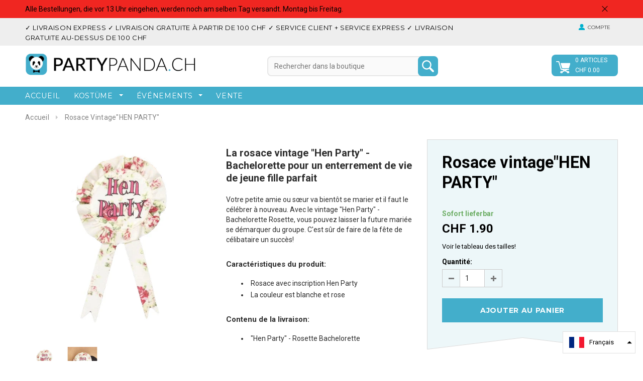

--- FILE ---
content_type: text/html; charset=utf-8
request_url: https://www.partypanda.ch/fr/products/vintage-hen-party-rosette
body_size: 21888
content:
<!doctype html>
<!--[if lt IE 7]><html class="no-js lt-ie9 lt-ie8 lt-ie7" lang="en"> <![endif]-->
<!--[if IE 7]><html class="no-js lt-ie9 lt-ie8" lang="en"> <![endif]-->
<!--[if IE 8]><html class="no-js lt-ie9" lang="en"> <![endif]-->
<!--[if IE 9 ]><html class="ie9 no-js"> <![endif]-->
<!--[if (gt IE 9)|!(IE)]><!--> <html class="no-js"> <!--<![endif]-->
<!-- Hotjar Tracking Code for www.partypanda.ch -->
<script>
    (function(h,o,t,j,a,r){
        h.hj=h.hj||function(){(h.hj.q=h.hj.q||[]).push(arguments)};
        h._hjSettings={hjid:524395,hjsv:5};
        a=o.getElementsByTagName('head')[0];
        r=o.createElement('script');r.async=1;
        r.src=t+h._hjSettings.hjid+j+h._hjSettings.hjsv;
        a.appendChild(r);
    })(window,document,'//static.hotjar.com/c/hotjar-','.js?sv=');
</script>
<head>
  <!-- Google Tag Manager -->
<script>(function(w,d,s,l,i){w[l]=w[l]||[];w[l].push({'gtm.start':
new Date().getTime(),event:'gtm.js'});var f=d.getElementsByTagName(s)[0],
j=d.createElement(s),dl=l!='dataLayer'?'&l='+l:'';j.async=true;j.src=
'https://www.googletagmanager.com/gtm.js?id='+i+dl;f.parentNode.insertBefore(j,f);
})(window,document,'script','dataLayer','GTM-NHK97VC');</script>
<!-- End Google Tag Manager -->
  
<meta name="google-site-verification" content="Is1EpaFPbXlWHPfT1zbZduw3q-GOb9bX80g6k0fXub8" />
<meta name="google-site-verification" content="9KltNJHgpxnPPhW_T6OMmPXSNh-FtV7vZaXviUCfj_4" />
  <meta name="google-site-verification" content="Is1EpaFPbXlWHPfT1zbZduw3q-GOb9bX80g6k0fXub8" />

  
  <!-- Basic page needs ================================================== -->
  <meta charset="utf-8">

  <!-- Title and description ================================================== -->
  <title>
  Rosace vintage&quot;HEN PARTY&quot; &ndash; partypanda.ch
  </title>

  
  <meta name="description" content="Vintage Hen Party Rosette commandez maintenant sur partypanda.ch »Expédition rapide ✓ Pas cher ✓ Entrepôt suisse ✓">
  

  <!-- Product meta ================================================== -->
  


  <meta property="og:type" content="product">
  <meta property="og:title" content="Rosace vintage&quot;HEN PARTY&quot;">
  
  <meta property="og:image" content="http://www.partypanda.ch/cdn/shop/products/Done_Hen_party_grande.jpg?v=1506944122">
  <meta property="og:image:secure_url" content="https://www.partypanda.ch/cdn/shop/products/Done_Hen_party_grande.jpg?v=1506944122">
  
  <meta property="og:image" content="http://www.partypanda.ch/cdn/shop/products/48052_grande.jpg?v=1506944106">
  <meta property="og:image:secure_url" content="https://www.partypanda.ch/cdn/shop/products/48052_grande.jpg?v=1506944106">
  
  <meta property="og:price:amount" content="1.90">
  <meta property="og:price:currency" content="CHF">


  <meta property="og:description" content="Vintage Hen Party Rosette commandez maintenant sur partypanda.ch »Expédition rapide ✓ Pas cher ✓ Entrepôt suisse ✓">


  <meta property="og:url" content="https://www.partypanda.ch/fr/products/vintage-hen-party-rosette">
  <meta property="og:site_name" content="partypanda.ch">
  <!-- /snippets/twitter-card.liquid -->





  <meta name="twitter:card" content="product">
  <meta name="twitter:title" content="Rosace vintage"HEN PARTY"">
  <meta name="twitter:description" content="La rosace vintage &quot;Hen Party&quot; - Bachelorette pour un enterrement de vie de jeune fille parfait
Votre petite amie ou sœur va bientôt se marier et il faut le célébrer à nouveau. Avec le vintage &quot;Hen Party&quot; - Bachelorette Rosette, vous pouvez laisser la future mariée se démarquer du groupe. C&#39;est sûr de faire de la fête de célibataire un succès!
Caractéristiques du produit:

Rosace avec inscription Hen Party
La couleur est blanche et rose

Contenu de la livraison:

&quot;Hen Party&quot; - Rosette Bachelorette
">
  <meta name="twitter:image" content="https://www.partypanda.ch/cdn/shop/products/Done_Hen_party_medium.jpg?v=1506944122">
  <meta name="twitter:image:width" content="240">
  <meta name="twitter:image:height" content="240">
  <meta name="twitter:label1" content="Price">
  <meta name="twitter:data1" content="CHF 1.90">
  
  <meta name="twitter:label2" content="Brand">
  <meta name="twitter:data2" content="Smiffy&#39;s">
  



  <!-- Helpers ================================================== -->
  <link rel="canonical" href="https://www.partypanda.ch/fr/products/vintage-hen-party-rosette">
  <meta name="viewport" content="width=device-width,initial-scale=1">
  
  <!-- Favicon -->
  <link rel="shortcut icon" href="//www.partypanda.ch/cdn/shop/t/7/assets/favicon.png?v=146300907102258881111497015700" type="image/png" />
  
   <!-- fonts -->
  
<script type="text/javascript">
  WebFontConfig = {
    google: { families: [ 
      
          'Montserrat:100,200,300,400,500,600,700,800,900'
	  
      
      
      	
      		,
      	      
        'Roboto:100,200,300,400,500,600,700,800,900'
	  
      
      
      	
      		,
      	      
        'Roboto condensé:100,200,300,400,500,600,700,800,900'
	  
      
      
    ] }
  };
  (function() {
    var wf = document.createElement('script');
    wf.src = ('https:' == document.location.protocol ? 'https' : 'http') +
      '://ajax.googleapis.com/ajax/libs/webfont/1/webfont.js';
    wf.type = 'text/javascript';
    wf.async = 'true';
    var s = document.getElementsByTagName('script')[0];
    s.parentNode.insertBefore(wf, s);
  })(); 
</script>

  
   <!-- Styles -->
   <link href="//www.partypanda.ch/cdn/shop/t/7/assets/bootstrap.min.css?v=125365494255861483591497015693" rel="stylesheet" type="text/css" media="all" />

<!-- Theme base and media queries -->
<link href="//www.partypanda.ch/cdn/shop/t/7/assets/owl.carousel.css?v=110508842938087914561497015709" rel="stylesheet" type="text/css" media="all" />
<link href="//www.partypanda.ch/cdn/shop/t/7/assets/owl.theme.css?v=26972935624028443691497015709" rel="stylesheet" type="text/css" media="all" />
<link href="//www.partypanda.ch/cdn/shop/t/7/assets/jcarousel.css?v=140402818170508073921497015704" rel="stylesheet" type="text/css" media="all" />
<link href="//www.partypanda.ch/cdn/shop/t/7/assets/selectize.bootstrap3.css?v=137616216540524536801497015709" rel="stylesheet" type="text/css" media="all" />
<link href="//www.partypanda.ch/cdn/shop/t/7/assets/jquery.fancybox.css?v=63466834292105058241497015705" rel="stylesheet" type="text/css" media="all" />
<link href="//www.partypanda.ch/cdn/shop/t/7/assets/component.css?v=167576966610831123851497015698" rel="stylesheet" type="text/css" media="all" />
<link href="//www.partypanda.ch/cdn/shop/t/7/assets/theme-styles.css?v=91512925015703311991696787180" rel="stylesheet" type="text/css" media="all" />
<link href="//www.partypanda.ch/cdn/shop/t/7/assets/theme-styles-setting.css?v=138429681269641253461670440837" rel="stylesheet" type="text/css" media="all" />
<link href="//www.partypanda.ch/cdn/shop/t/7/assets/theme-styles-responsive.css?v=31672466930491671241696787180" rel="stylesheet" type="text/css" media="all" />
<link href="//www.partypanda.ch/cdn/shop/t/7/assets/animate.css?v=63734894939342046221497015691" rel="stylesheet" type="text/css" media="all" />


<link href="//www.partypanda.ch/cdn/shop/t/7/assets/retina-responsive.css?v=158076892653426157391497015718" rel="stylesheet" type="text/css" media="all" />

  
   <!-- Scripts -->
  <script src="//ajax.googleapis.com/ajax/libs/jquery/1.8.1/jquery.min.js"></script>
<!--<script src="https://code.jquery.com/jquery-3.2.1.min.js"></script>-->
<script src="//www.partypanda.ch/cdn/shop/t/7/assets/jquery-cookie.min.js?v=72365755745404048181497015704" type="text/javascript"></script>
<script src="//www.partypanda.ch/cdn/shop/t/7/assets/selectize.min.js?v=74685606144567451161497015709" type="text/javascript"></script>
<script src="//www.partypanda.ch/cdn/shop/t/7/assets/jquery.flexslider-min.js?v=61727824838382291461497015706" type="text/javascript"></script>

<script>
  window.ajax_cart = true;
  window.money_format = "<span class=momey>CHF {{amount}}</span>";
  window.shop_currency = "CHF";
  window.show_multiple_currencies = false;
  window.loading_url = "//www.partypanda.ch/cdn/shop/t/7/assets/loading.gif?v=50837312686733260831497015708"; 
  window.use_color_swatch = true;
  window.product_image_resize = true;
  window.enable_sidebar_multiple_choice = true;
  window.dropdowncart_type = "hover";
  window.file_url = "//www.partypanda.ch/cdn/shop/files/?864";
  window.asset_url = "";
  window.images_size = {
    is_crop: false,
    ratio_width : 1,
    ratio_height : 1,35,
  };
  window.inventory_text = {
    in_stock: "en stock",
    many_in_stock: "Beaucoup en stock",
    out_of_stock: "Épuisé",
    add_to_cart: "Ajouter au panier",
    sold_out: "Épuisé",
    unavailable: "Non disponible"
  };
          
  window.multi_lang = false;
</script>



  <!-- Header hook for plugins ================================================== -->
  <script>window.performance && window.performance.mark && window.performance.mark('shopify.content_for_header.start');</script><meta name="google-site-verification" content="Is1EpaFPbXlWHPfT1zbZduw3q-GOb9bX80g6k0fXub8">
<meta name="google-site-verification" content="Is1EpaFPbXlWHPfT1zbZduw3q-GOb9bX80g6k0fXub8">
<meta id="shopify-digital-wallet" name="shopify-digital-wallet" content="/12735895/digital_wallets/dialog">
<meta name="shopify-checkout-api-token" content="2848f02c2bf4074cf71c754c6c24b661">
<meta id="in-context-paypal-metadata" data-shop-id="12735895" data-venmo-supported="false" data-environment="production" data-locale="fr_FR" data-paypal-v4="true" data-currency="CHF">
<link rel="alternate" hreflang="x-default" href="https://www.partypanda.ch/products/vintage-hen-party-rosette">
<link rel="alternate" hreflang="en" href="https://www.partypanda.ch/en/products/vintage-hen-party-rosette">
<link rel="alternate" hreflang="fr" href="https://www.partypanda.ch/fr/products/vintage-hen-party-rosette">
<link rel="alternate" hreflang="it" href="https://www.partypanda.ch/it/products/vintage-hen-party-rosette">
<link rel="alternate" type="application/json+oembed" href="https://www.partypanda.ch/fr/products/vintage-hen-party-rosette.oembed">
<script async="async" src="/checkouts/internal/preloads.js?locale=fr-CH"></script>
<link rel="preconnect" href="https://shop.app" crossorigin="anonymous">
<script async="async" src="https://shop.app/checkouts/internal/preloads.js?locale=fr-CH&shop_id=12735895" crossorigin="anonymous"></script>
<script id="apple-pay-shop-capabilities" type="application/json">{"shopId":12735895,"countryCode":"CH","currencyCode":"CHF","merchantCapabilities":["supports3DS"],"merchantId":"gid:\/\/shopify\/Shop\/12735895","merchantName":"partypanda.ch","requiredBillingContactFields":["postalAddress","email","phone"],"requiredShippingContactFields":["postalAddress","email","phone"],"shippingType":"shipping","supportedNetworks":["visa","masterCard","amex"],"total":{"type":"pending","label":"partypanda.ch","amount":"1.00"},"shopifyPaymentsEnabled":true,"supportsSubscriptions":true}</script>
<script id="shopify-features" type="application/json">{"accessToken":"2848f02c2bf4074cf71c754c6c24b661","betas":["rich-media-storefront-analytics"],"domain":"www.partypanda.ch","predictiveSearch":true,"shopId":12735895,"locale":"fr"}</script>
<script>var Shopify = Shopify || {};
Shopify.shop = "partyalarm.myshopify.com";
Shopify.locale = "fr";
Shopify.currency = {"active":"CHF","rate":"1.0"};
Shopify.country = "CH";
Shopify.theme = {"name":"Ella-theme-source-2-0-4","id":185381011,"schema_name":null,"schema_version":null,"theme_store_id":null,"role":"main"};
Shopify.theme.handle = "null";
Shopify.theme.style = {"id":null,"handle":null};
Shopify.cdnHost = "www.partypanda.ch/cdn";
Shopify.routes = Shopify.routes || {};
Shopify.routes.root = "/fr/";</script>
<script type="module">!function(o){(o.Shopify=o.Shopify||{}).modules=!0}(window);</script>
<script>!function(o){function n(){var o=[];function n(){o.push(Array.prototype.slice.apply(arguments))}return n.q=o,n}var t=o.Shopify=o.Shopify||{};t.loadFeatures=n(),t.autoloadFeatures=n()}(window);</script>
<script>
  window.ShopifyPay = window.ShopifyPay || {};
  window.ShopifyPay.apiHost = "shop.app\/pay";
  window.ShopifyPay.redirectState = null;
</script>
<script id="shop-js-analytics" type="application/json">{"pageType":"product"}</script>
<script defer="defer" async type="module" src="//www.partypanda.ch/cdn/shopifycloud/shop-js/modules/v2/client.init-shop-cart-sync_CK653pj-.fr.esm.js"></script>
<script defer="defer" async type="module" src="//www.partypanda.ch/cdn/shopifycloud/shop-js/modules/v2/chunk.common_THX2l5vq.esm.js"></script>
<script type="module">
  await import("//www.partypanda.ch/cdn/shopifycloud/shop-js/modules/v2/client.init-shop-cart-sync_CK653pj-.fr.esm.js");
await import("//www.partypanda.ch/cdn/shopifycloud/shop-js/modules/v2/chunk.common_THX2l5vq.esm.js");

  window.Shopify.SignInWithShop?.initShopCartSync?.({"fedCMEnabled":true,"windoidEnabled":true});

</script>
<script>
  window.Shopify = window.Shopify || {};
  if (!window.Shopify.featureAssets) window.Shopify.featureAssets = {};
  window.Shopify.featureAssets['shop-js'] = {"shop-cart-sync":["modules/v2/client.shop-cart-sync_DFDXXXkD.fr.esm.js","modules/v2/chunk.common_THX2l5vq.esm.js"],"init-fed-cm":["modules/v2/client.init-fed-cm_Cc-thFtk.fr.esm.js","modules/v2/chunk.common_THX2l5vq.esm.js"],"init-shop-email-lookup-coordinator":["modules/v2/client.init-shop-email-lookup-coordinator_DlLqghIL.fr.esm.js","modules/v2/chunk.common_THX2l5vq.esm.js"],"shop-cash-offers":["modules/v2/client.shop-cash-offers_D-zvsY8I.fr.esm.js","modules/v2/chunk.common_THX2l5vq.esm.js","modules/v2/chunk.modal_C0XnQBSh.esm.js"],"shop-button":["modules/v2/client.shop-button_DvkMsxJQ.fr.esm.js","modules/v2/chunk.common_THX2l5vq.esm.js"],"init-windoid":["modules/v2/client.init-windoid_bZ2MemEJ.fr.esm.js","modules/v2/chunk.common_THX2l5vq.esm.js"],"avatar":["modules/v2/client.avatar_BTnouDA3.fr.esm.js"],"init-shop-cart-sync":["modules/v2/client.init-shop-cart-sync_CK653pj-.fr.esm.js","modules/v2/chunk.common_THX2l5vq.esm.js"],"shop-toast-manager":["modules/v2/client.shop-toast-manager_DrGkQe9k.fr.esm.js","modules/v2/chunk.common_THX2l5vq.esm.js"],"pay-button":["modules/v2/client.pay-button_DrnUGK2o.fr.esm.js","modules/v2/chunk.common_THX2l5vq.esm.js"],"shop-login-button":["modules/v2/client.shop-login-button_CAhDOpgr.fr.esm.js","modules/v2/chunk.common_THX2l5vq.esm.js","modules/v2/chunk.modal_C0XnQBSh.esm.js"],"init-customer-accounts-sign-up":["modules/v2/client.init-customer-accounts-sign-up_B2oI0MkL.fr.esm.js","modules/v2/client.shop-login-button_CAhDOpgr.fr.esm.js","modules/v2/chunk.common_THX2l5vq.esm.js","modules/v2/chunk.modal_C0XnQBSh.esm.js"],"init-shop-for-new-customer-accounts":["modules/v2/client.init-shop-for-new-customer-accounts_Fh7GHljr.fr.esm.js","modules/v2/client.shop-login-button_CAhDOpgr.fr.esm.js","modules/v2/chunk.common_THX2l5vq.esm.js","modules/v2/chunk.modal_C0XnQBSh.esm.js"],"init-customer-accounts":["modules/v2/client.init-customer-accounts_CE5ScpEV.fr.esm.js","modules/v2/client.shop-login-button_CAhDOpgr.fr.esm.js","modules/v2/chunk.common_THX2l5vq.esm.js","modules/v2/chunk.modal_C0XnQBSh.esm.js"],"shop-follow-button":["modules/v2/client.shop-follow-button_CCZx8YR6.fr.esm.js","modules/v2/chunk.common_THX2l5vq.esm.js","modules/v2/chunk.modal_C0XnQBSh.esm.js"],"lead-capture":["modules/v2/client.lead-capture_Bwrau9WY.fr.esm.js","modules/v2/chunk.common_THX2l5vq.esm.js","modules/v2/chunk.modal_C0XnQBSh.esm.js"],"checkout-modal":["modules/v2/client.checkout-modal_JXOKVWVv.fr.esm.js","modules/v2/chunk.common_THX2l5vq.esm.js","modules/v2/chunk.modal_C0XnQBSh.esm.js"],"shop-login":["modules/v2/client.shop-login_C5f7AhHA.fr.esm.js","modules/v2/chunk.common_THX2l5vq.esm.js","modules/v2/chunk.modal_C0XnQBSh.esm.js"],"payment-terms":["modules/v2/client.payment-terms_BFgRpJ6P.fr.esm.js","modules/v2/chunk.common_THX2l5vq.esm.js","modules/v2/chunk.modal_C0XnQBSh.esm.js"]};
</script>
<script>(function() {
  var isLoaded = false;
  function asyncLoad() {
    if (isLoaded) return;
    isLoaded = true;
    var urls = ["https:\/\/acp-magento.appspot.com\/js\/acp-magento.js?v=2\u0026mode=shopify\u0026UUID=1719a248-16df-4939-8071-17904ce81089\u0026store=12735895\u0026shop=partyalarm.myshopify.com","\/\/shopify.privy.com\/widget.js?shop=partyalarm.myshopify.com","https:\/\/embed.tawk.to\/widget-script\/5ff2e761df060f156a9434e0\/1er6dflm1.js?shop=partyalarm.myshopify.com"];
    for (var i = 0; i < urls.length; i++) {
      var s = document.createElement('script');
      s.type = 'text/javascript';
      s.async = true;
      s.src = urls[i];
      var x = document.getElementsByTagName('script')[0];
      x.parentNode.insertBefore(s, x);
    }
  };
  if(window.attachEvent) {
    window.attachEvent('onload', asyncLoad);
  } else {
    window.addEventListener('load', asyncLoad, false);
  }
})();</script>
<script id="__st">var __st={"a":12735895,"offset":3600,"reqid":"fe87fa4a-411d-4fba-9113-16a1deedc997-1767505321","pageurl":"www.partypanda.ch\/fr\/products\/vintage-hen-party-rosette","u":"cc00c7d16e0b","p":"product","rtyp":"product","rid":11925427603};</script>
<script>window.ShopifyPaypalV4VisibilityTracking = true;</script>
<script id="captcha-bootstrap">!function(){'use strict';const t='contact',e='account',n='new_comment',o=[[t,t],['blogs',n],['comments',n],[t,'customer']],c=[[e,'customer_login'],[e,'guest_login'],[e,'recover_customer_password'],[e,'create_customer']],r=t=>t.map((([t,e])=>`form[action*='/${t}']:not([data-nocaptcha='true']) input[name='form_type'][value='${e}']`)).join(','),a=t=>()=>t?[...document.querySelectorAll(t)].map((t=>t.form)):[];function s(){const t=[...o],e=r(t);return a(e)}const i='password',u='form_key',d=['recaptcha-v3-token','g-recaptcha-response','h-captcha-response',i],f=()=>{try{return window.sessionStorage}catch{return}},m='__shopify_v',_=t=>t.elements[u];function p(t,e,n=!1){try{const o=window.sessionStorage,c=JSON.parse(o.getItem(e)),{data:r}=function(t){const{data:e,action:n}=t;return t[m]||n?{data:e,action:n}:{data:t,action:n}}(c);for(const[e,n]of Object.entries(r))t.elements[e]&&(t.elements[e].value=n);n&&o.removeItem(e)}catch(o){console.error('form repopulation failed',{error:o})}}const l='form_type',E='cptcha';function T(t){t.dataset[E]=!0}const w=window,h=w.document,L='Shopify',v='ce_forms',y='captcha';let A=!1;((t,e)=>{const n=(g='f06e6c50-85a8-45c8-87d0-21a2b65856fe',I='https://cdn.shopify.com/shopifycloud/storefront-forms-hcaptcha/ce_storefront_forms_captcha_hcaptcha.v1.5.2.iife.js',D={infoText:'Protégé par hCaptcha',privacyText:'Confidentialité',termsText:'Conditions'},(t,e,n)=>{const o=w[L][v],c=o.bindForm;if(c)return c(t,g,e,D).then(n);var r;o.q.push([[t,g,e,D],n]),r=I,A||(h.body.append(Object.assign(h.createElement('script'),{id:'captcha-provider',async:!0,src:r})),A=!0)});var g,I,D;w[L]=w[L]||{},w[L][v]=w[L][v]||{},w[L][v].q=[],w[L][y]=w[L][y]||{},w[L][y].protect=function(t,e){n(t,void 0,e),T(t)},Object.freeze(w[L][y]),function(t,e,n,w,h,L){const[v,y,A,g]=function(t,e,n){const i=e?o:[],u=t?c:[],d=[...i,...u],f=r(d),m=r(i),_=r(d.filter((([t,e])=>n.includes(e))));return[a(f),a(m),a(_),s()]}(w,h,L),I=t=>{const e=t.target;return e instanceof HTMLFormElement?e:e&&e.form},D=t=>v().includes(t);t.addEventListener('submit',(t=>{const e=I(t);if(!e)return;const n=D(e)&&!e.dataset.hcaptchaBound&&!e.dataset.recaptchaBound,o=_(e),c=g().includes(e)&&(!o||!o.value);(n||c)&&t.preventDefault(),c&&!n&&(function(t){try{if(!f())return;!function(t){const e=f();if(!e)return;const n=_(t);if(!n)return;const o=n.value;o&&e.removeItem(o)}(t);const e=Array.from(Array(32),(()=>Math.random().toString(36)[2])).join('');!function(t,e){_(t)||t.append(Object.assign(document.createElement('input'),{type:'hidden',name:u})),t.elements[u].value=e}(t,e),function(t,e){const n=f();if(!n)return;const o=[...t.querySelectorAll(`input[type='${i}']`)].map((({name:t})=>t)),c=[...d,...o],r={};for(const[a,s]of new FormData(t).entries())c.includes(a)||(r[a]=s);n.setItem(e,JSON.stringify({[m]:1,action:t.action,data:r}))}(t,e)}catch(e){console.error('failed to persist form',e)}}(e),e.submit())}));const S=(t,e)=>{t&&!t.dataset[E]&&(n(t,e.some((e=>e===t))),T(t))};for(const o of['focusin','change'])t.addEventListener(o,(t=>{const e=I(t);D(e)&&S(e,y())}));const B=e.get('form_key'),M=e.get(l),P=B&&M;t.addEventListener('DOMContentLoaded',(()=>{const t=y();if(P)for(const e of t)e.elements[l].value===M&&p(e,B);[...new Set([...A(),...v().filter((t=>'true'===t.dataset.shopifyCaptcha))])].forEach((e=>S(e,t)))}))}(h,new URLSearchParams(w.location.search),n,t,e,['guest_login'])})(!0,!0)}();</script>
<script integrity="sha256-4kQ18oKyAcykRKYeNunJcIwy7WH5gtpwJnB7kiuLZ1E=" data-source-attribution="shopify.loadfeatures" defer="defer" src="//www.partypanda.ch/cdn/shopifycloud/storefront/assets/storefront/load_feature-a0a9edcb.js" crossorigin="anonymous"></script>
<script crossorigin="anonymous" defer="defer" src="//www.partypanda.ch/cdn/shopifycloud/storefront/assets/shopify_pay/storefront-65b4c6d7.js?v=20250812"></script>
<script data-source-attribution="shopify.dynamic_checkout.dynamic.init">var Shopify=Shopify||{};Shopify.PaymentButton=Shopify.PaymentButton||{isStorefrontPortableWallets:!0,init:function(){window.Shopify.PaymentButton.init=function(){};var t=document.createElement("script");t.src="https://www.partypanda.ch/cdn/shopifycloud/portable-wallets/latest/portable-wallets.fr.js",t.type="module",document.head.appendChild(t)}};
</script>
<script data-source-attribution="shopify.dynamic_checkout.buyer_consent">
  function portableWalletsHideBuyerConsent(e){var t=document.getElementById("shopify-buyer-consent"),n=document.getElementById("shopify-subscription-policy-button");t&&n&&(t.classList.add("hidden"),t.setAttribute("aria-hidden","true"),n.removeEventListener("click",e))}function portableWalletsShowBuyerConsent(e){var t=document.getElementById("shopify-buyer-consent"),n=document.getElementById("shopify-subscription-policy-button");t&&n&&(t.classList.remove("hidden"),t.removeAttribute("aria-hidden"),n.addEventListener("click",e))}window.Shopify?.PaymentButton&&(window.Shopify.PaymentButton.hideBuyerConsent=portableWalletsHideBuyerConsent,window.Shopify.PaymentButton.showBuyerConsent=portableWalletsShowBuyerConsent);
</script>
<script data-source-attribution="shopify.dynamic_checkout.cart.bootstrap">document.addEventListener("DOMContentLoaded",(function(){function t(){return document.querySelector("shopify-accelerated-checkout-cart, shopify-accelerated-checkout")}if(t())Shopify.PaymentButton.init();else{new MutationObserver((function(e,n){t()&&(Shopify.PaymentButton.init(),n.disconnect())})).observe(document.body,{childList:!0,subtree:!0})}}));
</script>
<script id='scb4127' type='text/javascript' async='' src='https://www.partypanda.ch/cdn/shopifycloud/privacy-banner/storefront-banner.js'></script><link id="shopify-accelerated-checkout-styles" rel="stylesheet" media="screen" href="https://www.partypanda.ch/cdn/shopifycloud/portable-wallets/latest/accelerated-checkout-backwards-compat.css" crossorigin="anonymous">
<style id="shopify-accelerated-checkout-cart">
        #shopify-buyer-consent {
  margin-top: 1em;
  display: inline-block;
  width: 100%;
}

#shopify-buyer-consent.hidden {
  display: none;
}

#shopify-subscription-policy-button {
  background: none;
  border: none;
  padding: 0;
  text-decoration: underline;
  font-size: inherit;
  cursor: pointer;
}

#shopify-subscription-policy-button::before {
  box-shadow: none;
}

      </style>

<script>window.performance && window.performance.mark && window.performance.mark('shopify.content_for_header.end');</script>

  <!--[if lt IE 9]>
  <script src="//html5shiv.googlecode.com/svn/trunk/html5.js" type="text/javascript"></script>
  <![endif]-->

  
  



<script src="//staticxx.s3.amazonaws.com/aio_stats_lib_v1.min.js?v=1.0"></script><link href="https://monorail-edge.shopifysvc.com" rel="dns-prefetch">
<script>(function(){if ("sendBeacon" in navigator && "performance" in window) {try {var session_token_from_headers = performance.getEntriesByType('navigation')[0].serverTiming.find(x => x.name == '_s').description;} catch {var session_token_from_headers = undefined;}var session_cookie_matches = document.cookie.match(/_shopify_s=([^;]*)/);var session_token_from_cookie = session_cookie_matches && session_cookie_matches.length === 2 ? session_cookie_matches[1] : "";var session_token = session_token_from_headers || session_token_from_cookie || "";function handle_abandonment_event(e) {var entries = performance.getEntries().filter(function(entry) {return /monorail-edge.shopifysvc.com/.test(entry.name);});if (!window.abandonment_tracked && entries.length === 0) {window.abandonment_tracked = true;var currentMs = Date.now();var navigation_start = performance.timing.navigationStart;var payload = {shop_id: 12735895,url: window.location.href,navigation_start,duration: currentMs - navigation_start,session_token,page_type: "product"};window.navigator.sendBeacon("https://monorail-edge.shopifysvc.com/v1/produce", JSON.stringify({schema_id: "online_store_buyer_site_abandonment/1.1",payload: payload,metadata: {event_created_at_ms: currentMs,event_sent_at_ms: currentMs}}));}}window.addEventListener('pagehide', handle_abandonment_event);}}());</script>
<script id="web-pixels-manager-setup">(function e(e,d,r,n,o){if(void 0===o&&(o={}),!Boolean(null===(a=null===(i=window.Shopify)||void 0===i?void 0:i.analytics)||void 0===a?void 0:a.replayQueue)){var i,a;window.Shopify=window.Shopify||{};var t=window.Shopify;t.analytics=t.analytics||{};var s=t.analytics;s.replayQueue=[],s.publish=function(e,d,r){return s.replayQueue.push([e,d,r]),!0};try{self.performance.mark("wpm:start")}catch(e){}var l=function(){var e={modern:/Edge?\/(1{2}[4-9]|1[2-9]\d|[2-9]\d{2}|\d{4,})\.\d+(\.\d+|)|Firefox\/(1{2}[4-9]|1[2-9]\d|[2-9]\d{2}|\d{4,})\.\d+(\.\d+|)|Chrom(ium|e)\/(9{2}|\d{3,})\.\d+(\.\d+|)|(Maci|X1{2}).+ Version\/(15\.\d+|(1[6-9]|[2-9]\d|\d{3,})\.\d+)([,.]\d+|)( \(\w+\)|)( Mobile\/\w+|) Safari\/|Chrome.+OPR\/(9{2}|\d{3,})\.\d+\.\d+|(CPU[ +]OS|iPhone[ +]OS|CPU[ +]iPhone|CPU IPhone OS|CPU iPad OS)[ +]+(15[._]\d+|(1[6-9]|[2-9]\d|\d{3,})[._]\d+)([._]\d+|)|Android:?[ /-](13[3-9]|1[4-9]\d|[2-9]\d{2}|\d{4,})(\.\d+|)(\.\d+|)|Android.+Firefox\/(13[5-9]|1[4-9]\d|[2-9]\d{2}|\d{4,})\.\d+(\.\d+|)|Android.+Chrom(ium|e)\/(13[3-9]|1[4-9]\d|[2-9]\d{2}|\d{4,})\.\d+(\.\d+|)|SamsungBrowser\/([2-9]\d|\d{3,})\.\d+/,legacy:/Edge?\/(1[6-9]|[2-9]\d|\d{3,})\.\d+(\.\d+|)|Firefox\/(5[4-9]|[6-9]\d|\d{3,})\.\d+(\.\d+|)|Chrom(ium|e)\/(5[1-9]|[6-9]\d|\d{3,})\.\d+(\.\d+|)([\d.]+$|.*Safari\/(?![\d.]+ Edge\/[\d.]+$))|(Maci|X1{2}).+ Version\/(10\.\d+|(1[1-9]|[2-9]\d|\d{3,})\.\d+)([,.]\d+|)( \(\w+\)|)( Mobile\/\w+|) Safari\/|Chrome.+OPR\/(3[89]|[4-9]\d|\d{3,})\.\d+\.\d+|(CPU[ +]OS|iPhone[ +]OS|CPU[ +]iPhone|CPU IPhone OS|CPU iPad OS)[ +]+(10[._]\d+|(1[1-9]|[2-9]\d|\d{3,})[._]\d+)([._]\d+|)|Android:?[ /-](13[3-9]|1[4-9]\d|[2-9]\d{2}|\d{4,})(\.\d+|)(\.\d+|)|Mobile Safari.+OPR\/([89]\d|\d{3,})\.\d+\.\d+|Android.+Firefox\/(13[5-9]|1[4-9]\d|[2-9]\d{2}|\d{4,})\.\d+(\.\d+|)|Android.+Chrom(ium|e)\/(13[3-9]|1[4-9]\d|[2-9]\d{2}|\d{4,})\.\d+(\.\d+|)|Android.+(UC? ?Browser|UCWEB|U3)[ /]?(15\.([5-9]|\d{2,})|(1[6-9]|[2-9]\d|\d{3,})\.\d+)\.\d+|SamsungBrowser\/(5\.\d+|([6-9]|\d{2,})\.\d+)|Android.+MQ{2}Browser\/(14(\.(9|\d{2,})|)|(1[5-9]|[2-9]\d|\d{3,})(\.\d+|))(\.\d+|)|K[Aa][Ii]OS\/(3\.\d+|([4-9]|\d{2,})\.\d+)(\.\d+|)/},d=e.modern,r=e.legacy,n=navigator.userAgent;return n.match(d)?"modern":n.match(r)?"legacy":"unknown"}(),u="modern"===l?"modern":"legacy",c=(null!=n?n:{modern:"",legacy:""})[u],f=function(e){return[e.baseUrl,"/wpm","/b",e.hashVersion,"modern"===e.buildTarget?"m":"l",".js"].join("")}({baseUrl:d,hashVersion:r,buildTarget:u}),m=function(e){var d=e.version,r=e.bundleTarget,n=e.surface,o=e.pageUrl,i=e.monorailEndpoint;return{emit:function(e){var a=e.status,t=e.errorMsg,s=(new Date).getTime(),l=JSON.stringify({metadata:{event_sent_at_ms:s},events:[{schema_id:"web_pixels_manager_load/3.1",payload:{version:d,bundle_target:r,page_url:o,status:a,surface:n,error_msg:t},metadata:{event_created_at_ms:s}}]});if(!i)return console&&console.warn&&console.warn("[Web Pixels Manager] No Monorail endpoint provided, skipping logging."),!1;try{return self.navigator.sendBeacon.bind(self.navigator)(i,l)}catch(e){}var u=new XMLHttpRequest;try{return u.open("POST",i,!0),u.setRequestHeader("Content-Type","text/plain"),u.send(l),!0}catch(e){return console&&console.warn&&console.warn("[Web Pixels Manager] Got an unhandled error while logging to Monorail."),!1}}}}({version:r,bundleTarget:l,surface:e.surface,pageUrl:self.location.href,monorailEndpoint:e.monorailEndpoint});try{o.browserTarget=l,function(e){var d=e.src,r=e.async,n=void 0===r||r,o=e.onload,i=e.onerror,a=e.sri,t=e.scriptDataAttributes,s=void 0===t?{}:t,l=document.createElement("script"),u=document.querySelector("head"),c=document.querySelector("body");if(l.async=n,l.src=d,a&&(l.integrity=a,l.crossOrigin="anonymous"),s)for(var f in s)if(Object.prototype.hasOwnProperty.call(s,f))try{l.dataset[f]=s[f]}catch(e){}if(o&&l.addEventListener("load",o),i&&l.addEventListener("error",i),u)u.appendChild(l);else{if(!c)throw new Error("Did not find a head or body element to append the script");c.appendChild(l)}}({src:f,async:!0,onload:function(){if(!function(){var e,d;return Boolean(null===(d=null===(e=window.Shopify)||void 0===e?void 0:e.analytics)||void 0===d?void 0:d.initialized)}()){var d=window.webPixelsManager.init(e)||void 0;if(d){var r=window.Shopify.analytics;r.replayQueue.forEach((function(e){var r=e[0],n=e[1],o=e[2];d.publishCustomEvent(r,n,o)})),r.replayQueue=[],r.publish=d.publishCustomEvent,r.visitor=d.visitor,r.initialized=!0}}},onerror:function(){return m.emit({status:"failed",errorMsg:"".concat(f," has failed to load")})},sri:function(e){var d=/^sha384-[A-Za-z0-9+/=]+$/;return"string"==typeof e&&d.test(e)}(c)?c:"",scriptDataAttributes:o}),m.emit({status:"loading"})}catch(e){m.emit({status:"failed",errorMsg:(null==e?void 0:e.message)||"Unknown error"})}}})({shopId: 12735895,storefrontBaseUrl: "https://www.partypanda.ch",extensionsBaseUrl: "https://extensions.shopifycdn.com/cdn/shopifycloud/web-pixels-manager",monorailEndpoint: "https://monorail-edge.shopifysvc.com/unstable/produce_batch",surface: "storefront-renderer",enabledBetaFlags: ["2dca8a86","a0d5f9d2"],webPixelsConfigList: [{"id":"932741497","configuration":"{\"config\":\"{\\\"google_tag_ids\\\":[\\\"G-ZVFNB3446D\\\",\\\"AW-875467330\\\",\\\"GT-WB5G74V\\\"],\\\"target_country\\\":\\\"CH\\\",\\\"gtag_events\\\":[{\\\"type\\\":\\\"begin_checkout\\\",\\\"action_label\\\":[\\\"G-ZVFNB3446D\\\",\\\"AW-875467330\\\/-UCVCIPwnLQbEMKkuqED\\\"]},{\\\"type\\\":\\\"search\\\",\\\"action_label\\\":[\\\"G-ZVFNB3446D\\\",\\\"AW-875467330\\\/p40yCI_wnLQbEMKkuqED\\\"]},{\\\"type\\\":\\\"view_item\\\",\\\"action_label\\\":[\\\"G-ZVFNB3446D\\\",\\\"AW-875467330\\\/DPLNCIzwnLQbEMKkuqED\\\",\\\"MC-7W1EZ1CZ31\\\"]},{\\\"type\\\":\\\"purchase\\\",\\\"action_label\\\":[\\\"G-ZVFNB3446D\\\",\\\"AW-875467330\\\/tznyCJ7vmrQbEMKkuqED\\\",\\\"MC-7W1EZ1CZ31\\\"]},{\\\"type\\\":\\\"page_view\\\",\\\"action_label\\\":[\\\"G-ZVFNB3446D\\\",\\\"AW-875467330\\\/vCvLCInwnLQbEMKkuqED\\\",\\\"MC-7W1EZ1CZ31\\\"]},{\\\"type\\\":\\\"add_payment_info\\\",\\\"action_label\\\":[\\\"G-ZVFNB3446D\\\",\\\"AW-875467330\\\/DXXBCIrxnLQbEMKkuqED\\\"]},{\\\"type\\\":\\\"add_to_cart\\\",\\\"action_label\\\":[\\\"G-ZVFNB3446D\\\",\\\"AW-875467330\\\/ng3MCIbwnLQbEMKkuqED\\\"]}],\\\"enable_monitoring_mode\\\":false}\"}","eventPayloadVersion":"v1","runtimeContext":"OPEN","scriptVersion":"b2a88bafab3e21179ed38636efcd8a93","type":"APP","apiClientId":1780363,"privacyPurposes":[],"dataSharingAdjustments":{"protectedCustomerApprovalScopes":["read_customer_address","read_customer_email","read_customer_name","read_customer_personal_data","read_customer_phone"]}},{"id":"shopify-app-pixel","configuration":"{}","eventPayloadVersion":"v1","runtimeContext":"STRICT","scriptVersion":"0450","apiClientId":"shopify-pixel","type":"APP","privacyPurposes":["ANALYTICS","MARKETING"]},{"id":"shopify-custom-pixel","eventPayloadVersion":"v1","runtimeContext":"LAX","scriptVersion":"0450","apiClientId":"shopify-pixel","type":"CUSTOM","privacyPurposes":["ANALYTICS","MARKETING"]}],isMerchantRequest: false,initData: {"shop":{"name":"partypanda.ch","paymentSettings":{"currencyCode":"CHF"},"myshopifyDomain":"partyalarm.myshopify.com","countryCode":"CH","storefrontUrl":"https:\/\/www.partypanda.ch\/fr"},"customer":null,"cart":null,"checkout":null,"productVariants":[{"price":{"amount":1.9,"currencyCode":"CHF"},"product":{"title":"Rosace vintage\"HEN PARTY\"","vendor":"Smiffy's","id":"11925427603","untranslatedTitle":"Rosace vintage\"HEN PARTY\"","url":"\/fr\/products\/vintage-hen-party-rosette","type":"Anstecker"},"id":"47755580371","image":{"src":"\/\/www.partypanda.ch\/cdn\/shop\/products\/Done_Hen_party.jpg?v=1506944122"},"sku":"48052","title":"One size","untranslatedTitle":"One size"}],"purchasingCompany":null},},"https://www.partypanda.ch/cdn","da62cc92w68dfea28pcf9825a4m392e00d0",{"modern":"","legacy":""},{"shopId":"12735895","storefrontBaseUrl":"https:\/\/www.partypanda.ch","extensionBaseUrl":"https:\/\/extensions.shopifycdn.com\/cdn\/shopifycloud\/web-pixels-manager","surface":"storefront-renderer","enabledBetaFlags":"[\"2dca8a86\", \"a0d5f9d2\"]","isMerchantRequest":"false","hashVersion":"da62cc92w68dfea28pcf9825a4m392e00d0","publish":"custom","events":"[[\"page_viewed\",{}],[\"product_viewed\",{\"productVariant\":{\"price\":{\"amount\":1.9,\"currencyCode\":\"CHF\"},\"product\":{\"title\":\"Rosace vintage\\\"HEN PARTY\\\"\",\"vendor\":\"Smiffy's\",\"id\":\"11925427603\",\"untranslatedTitle\":\"Rosace vintage\\\"HEN PARTY\\\"\",\"url\":\"\/fr\/products\/vintage-hen-party-rosette\",\"type\":\"Anstecker\"},\"id\":\"47755580371\",\"image\":{\"src\":\"\/\/www.partypanda.ch\/cdn\/shop\/products\/Done_Hen_party.jpg?v=1506944122\"},\"sku\":\"48052\",\"title\":\"One size\",\"untranslatedTitle\":\"One size\"}}]]"});</script><script>
  window.ShopifyAnalytics = window.ShopifyAnalytics || {};
  window.ShopifyAnalytics.meta = window.ShopifyAnalytics.meta || {};
  window.ShopifyAnalytics.meta.currency = 'CHF';
  var meta = {"product":{"id":11925427603,"gid":"gid:\/\/shopify\/Product\/11925427603","vendor":"Smiffy's","type":"Anstecker","handle":"vintage-hen-party-rosette","variants":[{"id":47755580371,"price":190,"name":"Rosace vintage\"HEN PARTY\" - One size","public_title":"One size","sku":"48052"}],"remote":false},"page":{"pageType":"product","resourceType":"product","resourceId":11925427603,"requestId":"fe87fa4a-411d-4fba-9113-16a1deedc997-1767505321"}};
  for (var attr in meta) {
    window.ShopifyAnalytics.meta[attr] = meta[attr];
  }
</script>
<script class="analytics">
  (function () {
    var customDocumentWrite = function(content) {
      var jquery = null;

      if (window.jQuery) {
        jquery = window.jQuery;
      } else if (window.Checkout && window.Checkout.$) {
        jquery = window.Checkout.$;
      }

      if (jquery) {
        jquery('body').append(content);
      }
    };

    var hasLoggedConversion = function(token) {
      if (token) {
        return document.cookie.indexOf('loggedConversion=' + token) !== -1;
      }
      return false;
    }

    var setCookieIfConversion = function(token) {
      if (token) {
        var twoMonthsFromNow = new Date(Date.now());
        twoMonthsFromNow.setMonth(twoMonthsFromNow.getMonth() + 2);

        document.cookie = 'loggedConversion=' + token + '; expires=' + twoMonthsFromNow;
      }
    }

    var trekkie = window.ShopifyAnalytics.lib = window.trekkie = window.trekkie || [];
    if (trekkie.integrations) {
      return;
    }
    trekkie.methods = [
      'identify',
      'page',
      'ready',
      'track',
      'trackForm',
      'trackLink'
    ];
    trekkie.factory = function(method) {
      return function() {
        var args = Array.prototype.slice.call(arguments);
        args.unshift(method);
        trekkie.push(args);
        return trekkie;
      };
    };
    for (var i = 0; i < trekkie.methods.length; i++) {
      var key = trekkie.methods[i];
      trekkie[key] = trekkie.factory(key);
    }
    trekkie.load = function(config) {
      trekkie.config = config || {};
      trekkie.config.initialDocumentCookie = document.cookie;
      var first = document.getElementsByTagName('script')[0];
      var script = document.createElement('script');
      script.type = 'text/javascript';
      script.onerror = function(e) {
        var scriptFallback = document.createElement('script');
        scriptFallback.type = 'text/javascript';
        scriptFallback.onerror = function(error) {
                var Monorail = {
      produce: function produce(monorailDomain, schemaId, payload) {
        var currentMs = new Date().getTime();
        var event = {
          schema_id: schemaId,
          payload: payload,
          metadata: {
            event_created_at_ms: currentMs,
            event_sent_at_ms: currentMs
          }
        };
        return Monorail.sendRequest("https://" + monorailDomain + "/v1/produce", JSON.stringify(event));
      },
      sendRequest: function sendRequest(endpointUrl, payload) {
        // Try the sendBeacon API
        if (window && window.navigator && typeof window.navigator.sendBeacon === 'function' && typeof window.Blob === 'function' && !Monorail.isIos12()) {
          var blobData = new window.Blob([payload], {
            type: 'text/plain'
          });

          if (window.navigator.sendBeacon(endpointUrl, blobData)) {
            return true;
          } // sendBeacon was not successful

        } // XHR beacon

        var xhr = new XMLHttpRequest();

        try {
          xhr.open('POST', endpointUrl);
          xhr.setRequestHeader('Content-Type', 'text/plain');
          xhr.send(payload);
        } catch (e) {
          console.log(e);
        }

        return false;
      },
      isIos12: function isIos12() {
        return window.navigator.userAgent.lastIndexOf('iPhone; CPU iPhone OS 12_') !== -1 || window.navigator.userAgent.lastIndexOf('iPad; CPU OS 12_') !== -1;
      }
    };
    Monorail.produce('monorail-edge.shopifysvc.com',
      'trekkie_storefront_load_errors/1.1',
      {shop_id: 12735895,
      theme_id: 185381011,
      app_name: "storefront",
      context_url: window.location.href,
      source_url: "//www.partypanda.ch/cdn/s/trekkie.storefront.8f32c7f0b513e73f3235c26245676203e1209161.min.js"});

        };
        scriptFallback.async = true;
        scriptFallback.src = '//www.partypanda.ch/cdn/s/trekkie.storefront.8f32c7f0b513e73f3235c26245676203e1209161.min.js';
        first.parentNode.insertBefore(scriptFallback, first);
      };
      script.async = true;
      script.src = '//www.partypanda.ch/cdn/s/trekkie.storefront.8f32c7f0b513e73f3235c26245676203e1209161.min.js';
      first.parentNode.insertBefore(script, first);
    };
    trekkie.load(
      {"Trekkie":{"appName":"storefront","development":false,"defaultAttributes":{"shopId":12735895,"isMerchantRequest":null,"themeId":185381011,"themeCityHash":"17812467134586741715","contentLanguage":"fr","currency":"CHF","eventMetadataId":"ae02c9a0-17a4-4f79-9e10-e2582486a8cf"},"isServerSideCookieWritingEnabled":true,"monorailRegion":"shop_domain","enabledBetaFlags":["65f19447"]},"Session Attribution":{},"S2S":{"facebookCapiEnabled":false,"source":"trekkie-storefront-renderer","apiClientId":580111}}
    );

    var loaded = false;
    trekkie.ready(function() {
      if (loaded) return;
      loaded = true;

      window.ShopifyAnalytics.lib = window.trekkie;

      var originalDocumentWrite = document.write;
      document.write = customDocumentWrite;
      try { window.ShopifyAnalytics.merchantGoogleAnalytics.call(this); } catch(error) {};
      document.write = originalDocumentWrite;

      window.ShopifyAnalytics.lib.page(null,{"pageType":"product","resourceType":"product","resourceId":11925427603,"requestId":"fe87fa4a-411d-4fba-9113-16a1deedc997-1767505321","shopifyEmitted":true});

      var match = window.location.pathname.match(/checkouts\/(.+)\/(thank_you|post_purchase)/)
      var token = match? match[1]: undefined;
      if (!hasLoggedConversion(token)) {
        setCookieIfConversion(token);
        window.ShopifyAnalytics.lib.track("Viewed Product",{"currency":"CHF","variantId":47755580371,"productId":11925427603,"productGid":"gid:\/\/shopify\/Product\/11925427603","name":"Rosace vintage\"HEN PARTY\" - One size","price":"1.90","sku":"48052","brand":"Smiffy's","variant":"One size","category":"Anstecker","nonInteraction":true,"remote":false},undefined,undefined,{"shopifyEmitted":true});
      window.ShopifyAnalytics.lib.track("monorail:\/\/trekkie_storefront_viewed_product\/1.1",{"currency":"CHF","variantId":47755580371,"productId":11925427603,"productGid":"gid:\/\/shopify\/Product\/11925427603","name":"Rosace vintage\"HEN PARTY\" - One size","price":"1.90","sku":"48052","brand":"Smiffy's","variant":"One size","category":"Anstecker","nonInteraction":true,"remote":false,"referer":"https:\/\/www.partypanda.ch\/fr\/products\/vintage-hen-party-rosette"});
      }
    });


        var eventsListenerScript = document.createElement('script');
        eventsListenerScript.async = true;
        eventsListenerScript.src = "//www.partypanda.ch/cdn/shopifycloud/storefront/assets/shop_events_listener-3da45d37.js";
        document.getElementsByTagName('head')[0].appendChild(eventsListenerScript);

})();</script>
  <script>
  if (!window.ga || (window.ga && typeof window.ga !== 'function')) {
    window.ga = function ga() {
      (window.ga.q = window.ga.q || []).push(arguments);
      if (window.Shopify && window.Shopify.analytics && typeof window.Shopify.analytics.publish === 'function') {
        window.Shopify.analytics.publish("ga_stub_called", {}, {sendTo: "google_osp_migration"});
      }
      console.error("Shopify's Google Analytics stub called with:", Array.from(arguments), "\nSee https://help.shopify.com/manual/promoting-marketing/pixels/pixel-migration#google for more information.");
    };
    if (window.Shopify && window.Shopify.analytics && typeof window.Shopify.analytics.publish === 'function') {
      window.Shopify.analytics.publish("ga_stub_initialized", {}, {sendTo: "google_osp_migration"});
    }
  }
</script>
<script
  defer
  src="https://www.partypanda.ch/cdn/shopifycloud/perf-kit/shopify-perf-kit-2.1.2.min.js"
  data-application="storefront-renderer"
  data-shop-id="12735895"
  data-render-region="gcp-us-east1"
  data-page-type="product"
  data-theme-instance-id="185381011"
  data-theme-name=""
  data-theme-version=""
  data-monorail-region="shop_domain"
  data-resource-timing-sampling-rate="10"
  data-shs="true"
  data-shs-beacon="true"
  data-shs-export-with-fetch="true"
  data-shs-logs-sample-rate="1"
  data-shs-beacon-endpoint="https://www.partypanda.ch/api/collect"
></script>
</head>


<script> var aaaAnnConfig = {"isWebpushPermission":"1","aaaAnnBarSetting":{"maxDate":null},"aaaAnnWebpushMainModuleSetting":{"welcome":0,"abandonedCart":0,"priceDrop":0,"backInStock":1},"aaaAnnWebpushSetting":{"abandonedCart":0,"priceDrop":0,"backInStock":null}}</script>    


  <select style="display:none!important;" name="aaa-ann-variantid">
    
    <option id="aaa-ann-variant-id-47755580371"   value="1" > One size
     </option>
    
  </select>

 <body id="rosace-vintage-quot-hen-party-quot" class=" template-product" >
 
  <!-- Google Tag Manager (noscript) -->
<noscript><iframe src="https://www.googletagmanager.com/ns.html?id=GTM-NHK97VC"
height="0" width="0" style="display:none;visibility:hidden"></iframe></noscript>
<!-- End Google Tag Manager (noscript) -->
  
  <nav class="cbp-spmenu cbp-spmenu-vertical cbp-spmenu-left" id="cbp-spmenu-s1">
    <div class="gf-menu-device-wrapper">
      <div class="gf-menu-device-container"></div>
    </div>             
  </nav>
  <div class="wrapper-container">	
	<header class="site-header" id="site-header" role="banner">

  
    
  
    <div class="header-top">
      <div class="container">
           
      <div class="header_w50">
        <p>
          
          ✓ Livraison express ✓ Livraison gratuite à partir de 100 CHF ✓ Service client + service express ✓ Livraison gratuite au-dessus de 100 CHF
          
          
          
            <a href="javascript:void(0)" class="close">close</a>
        </p>
        </div>
       
      <div class="header_w5">
        
        </div>  
        <div class="header_w20 mobileoff">
          


<ul class="customer-links">
  
  <li>
    <a id="customer_login_link" href="/account/login" >Compte</a>
   </li>
 <!--  <li>
    <a id="customer_login_link" href="/account/login" >Se connecter</a>
   
    <span class="or" >
      ou</span>
    <a id="customer_register_link" href="/account/register" >
      Créer un compte</a> 
    
  </li> -->
</ul>


        </div>        
        
        
      </div>
    </div>
    <script>
      if (jQuery.cookie('headerTop') == 'closed') {
        jQuery('.header-top').remove();
      }

      jQuery('.header-top a.close').bind('click',function(){
        jQuery('.header-top').remove();
        jQuery.cookie('headerTop', 'closed', {expires:1, path:'/'});
      });  
  </script>
    
  
  
  <div class="header-bottom">
    
	<div class="top-bar-wrapper" id="top-bar-wrapper" style="background-color: #f02621; color: #000000;">
	  <div class="container">
	  	<div class="top-bar">
		  	<a href="">
		    	Alle Bestellungen, die vor 13 Uhr eingehen, werden noch am selben Tag versandt. Montag bis Freitag.
		    </a>
		    <a href="#" class="top-bar-close" id="top-bar-close"></a>	
	    </div>
	  </div>
	</div>
	<script>
	    (function () {
	        var cookies;

	        function readCookie(name, c, C, i) {
	            if (cookies) {
	                return cookies[name];
	            }

	            c = document.cookie.split('; ');
	            cookies = {};

	            for (i = c.length - 1; i >= 0; i--) {
	                C = c[i].split('=');
	                cookies[C[0]] = C[1];
	            }

	            return cookies[name];
	        }

	        window.readCookie = readCookie; // or expose it however you want
	    })();
	    if (typeof readCookie('promo-bar-closed') == 'undefined') {
	    	var site_header = document.getElementById('site-header');
	    	var top_bar_wrapper = document.getElementById('top-bar-wrapper');
	    	site_header.className += ' promo-bar-visible';
	    	site_header.style.paddingTop = top_bar_wrapper.offsetHeight + 'px';
	    }
	</script>  	
  
    <div class="bottom-bar-wrapper">
      <div class="container">
       <!-- header mobile -->     
      <div class="header-mobile">
        <div class="mobile_block_menu1">
          <div class="header_w30">
             <h1 class="header-logo col-xs-12">
                  
                  <a href="/">
                    <img src="//www.partypanda.ch/cdn/shop/t/7/assets/logo.png?v=10193327185851655251497015708" alt="partypanda.ch" />
                    
                    	<img src="//www.partypanda.ch/cdn/shop/t/7/assets/logo_2x.png?v=10193327185851655251497015708" alt="partypanda.ch" />
                    
                  </a>
                  
                </h1> 
            </div>
            <div class="mobile_icons">
              <div class="mobile_icons_single">
                <a href="/pages/wish-list" >
                <img src="//www.partypanda.ch/cdn/shop/t/7/assets/hart.png?v=6546312909349720021497015701" />
                    </a>  
              </div>
              <div class="mobile_icons_single">
                   <a href="/account">
                  <img src="//www.partypanda.ch/cdn/shop/t/7/assets/account.png?v=182740782952721010021497015691" />
                  </a>
                </div>
              </div>
        </div>
        <div class="mobile_block_menu2">
          <div class="menu-block visible-phone">
            <div id="showLeftPush">
              <span class="icon-bar"></span>
              <span class="icon-bar"></span>
              <span class="icon-bar"></span>
              <!--<img src="//www.partypanda.ch/cdn/shop/t/7/assets/ham.png?v=183918694121472018001497015701" />-->
            </div>
          </div>
          <div class="nav-search on">


<a class="icon-search" href="javascript:void(0)" >Recherche</a>
<form action="/pages/search-results" method="get" class="input-group search-bar" role="search">
  
  
  
  <input type="text" name="q" value=""  placeholder="Rechercher dans la boutique" class="input-group-field" aria-label="Search Site" autocomplete="off">
  
  <span class="input-group-btn">
    <input type="submit" class="btn"  value="Recherche">
  </span>
</form>
</div>
           <div class="mobile_icons_single">
                  <a href="/cart">
                  <img src="//www.partypanda.ch/cdn/shop/t/7/assets/cart.png?v=36138427809558685141497015695" />
                  </a>
           </div>
        </div>
      </div>
      <!-- end: header mobile -->     
       <!-- <div class="header-mobile">
          <div class="menu-block visible-phone">
            <div id="showLeftPush"></div>
          </div>

          <div class="customer-area dropdown">
            <a data-toggle="dropdown" href="#">Dropdown trigger</a>
            <div class="dropdown-menu" role="menu" aria-labelledby="dLabel">
              <p >
                <a href="/account" >Mon compte</a>
              </p>
              <div class="wishlist">
                <a href="/pages/wish-list" >
                Liste de souhaits
                </a>
              </div>
            </div>
          </div>
        </div> -->

        <div class="header-panel-top mobileoff">
                  <div class="currency"></div>
          
          
          
          
        </div>
        
        <div class="header-panel mobileoff">
          <div class="row">
            <div class="header_w30">
            <!--<h1 class="header-logo col-xs-12 col-sm-4">-->
              <h1 class="header-logo col-xs-12">
              
              <a href="/">
                <img src="//www.partypanda.ch/cdn/shop/t/7/assets/logo.png?v=10193327185851655251497015708" alt="partypanda.ch" />
                
                	<img src="//www.partypanda.ch/cdn/shop/t/7/assets/logo_2x.png?v=10193327185851655251497015708" alt="partypanda.ch" />
                
              </a>
              
            </h1>
            </div>
            <div class="header_nav">
            <div class="nav-search on">


<a class="icon-search" href="javascript:void(0)" >Recherche</a>
<form action="/pages/search-results" method="get" class="input-group search-bar" role="search">
  
  
  
  <input type="text" name="q" value=""  placeholder="Rechercher dans la boutique" class="input-group-field" aria-label="Search Site" autocomplete="off">
  
  <span class="input-group-btn">
    <input type="submit" class="btn"  value="Recherche">
  </span>
</form>
</div>
            <div class="header-panel-bottom col-xs-12 col-sm-8" style="display:none">
              
              </div>
              </div>

              

              <div class="top-header ">
               <div class="pink_cart" id="cartToggle" >
                 <a href="/cart">
               <div class="cart_image">
                 <!--<img src="//www.partypanda.ch/cdn/shop/t/7/assets/cart.png?v=36138427809558685141497015695"/> -->
                 <img src="//www.partypanda.ch/cdn/shop/t/7/assets/cart.svg?v=46568892888943765931497015695"/>
                 </div>
               <div class="text_cart">
                 <a href="javascript:void(0)" id="cartToggle">
                 <span id="cartCount">0 </span>
                    </a> articles
                 <!--items-->
               <!--<p><span class=momey>CHF 0.00</span></p>-->   
               <p><span class=momey>CHF 0.00</span></p> 
                </div>
                 </a>
                </div>
             
            
                
                
                <div id="dropdown-cart" style="display:none"> 
                    <div class="no-items">
                      <p>Votre panier est vide.</p>
                      <p class="text-continue"><a href="javascript:void(0)" >Continuer vos achats</a></p>
                    </div>
                    <div class="has-items">
                      <ol class="mini-products-list">  
                        
                      </ol>
                      <div class="summary">                
                        <p class="total">
                          <span class="label"><span >Total</span>:</span>
                          <span class="price"><span class=momey>CHF 0.00</span></span>  
                        </p>
                      </div>
                      <div class="actions">
                        <button class="btn" onclick="window.location='/checkout'" >Procéder au paiement</button>
                      </div>
                      <p class="text-cart"><a href="/cart" >Voir le panier</a></p>
                    </div>
                  </div>
                
               <!--
               <div class="wrapper-top-cart">
                  <p class="top-cart">
                    <span class="cart">&nbsp;</span>
                    <a href="javascript:void(0)" id="cartToggle">
                      <span class="first" >
                        Entreprise de shopping</span>
                      <span id="cartCount">0</span>
                    </a> 
                  </p>
                  <div id="dropdown-cart" style="display:none"> 
                    <div class="no-items">
                      <p>Votre panier est vide.</p>
                      <p class="text-continue"><a href="javascript:void(0)" >Continuer vos achats</a></p>
                    </div>
                    <div class="has-items">
                      <ol class="mini-products-list">  
                        
                      </ol>
                      <div class="summary">                
                        <p class="total">
                          <span class="label"><span >Total</span>:</span>
                          <span class="price"><span class=momey>CHF 0.00</span></span> 
                        </p>
                      </div>
                      <div class="actions">
                        <button class="btn" onclick="window.location='/checkout'" >Procéder au paiement</button>
                      </div>
                      <p class="text-cart"><a href="/cart" >Voir le panier</a></p>
                    </div>
                  </div>
                </div>

                
              </div> <!-- End Top Header --> 
            </div>
            
          </div>

        </div>
      </div>
      
      <nav class="nav-bar" role="navigation">
        <div class="header-logo-fix">
          <a href="/"><img src="//www.partypanda.ch/cdn/shop/t/7/assets/logo_fix.png?v=15225983953983528891497015708" alt="partypanda.ch" /></a>
        </div>
        <div class="container">
          



<ul class="site-nav">
  
  	
    
    <li >
      <a href="/fr" class="">
        <span>
          
          Accueil
          
        </span>
        
      </a> 	
    
      
      
      
      <ul class="site-nav-dropdown">
        
      </ul>
      

    </li>
  
  	
    
    <li class="dropdown ">
      <a href="/fr/collections" class="">
        <span>
          
          KOSTÜME
          
        </span>
        <span class="icon-dropdown"></span>
      </a> 	
    
      
      
      
      <ul class="site-nav-dropdown">
        
          <li >
            <a href="/fr/collections/maenner-kostueme" class="">
              <span>
                
                Hommes
                
              </span>
              
            </a>
            <ul class="site-nav-dropdown">
              

            </ul>
          </li>
        
          <li >
            <a href="/fr/collections/kostueme-fuer-frauen" class="">
              <span>
                
                Dames
                
              </span>
              
            </a>
            <ul class="site-nav-dropdown">
              

            </ul>
          </li>
        
          <li >
            <a href="https://www.partypanda.ch/collections/kinder-kostueme" class="">
              <span>
                
                les enfants
                
              </span>
              
            </a>
            <ul class="site-nav-dropdown">
              

            </ul>
          </li>
        
          <li >
            <a href="/fr/collections/kostueme-fuer-paare" class="">
              <span>
                
                Des couples
                
              </span>
              
            </a>
            <ul class="site-nav-dropdown">
              

            </ul>
          </li>
        
          <li >
            <a href="/fr/collections/gruppen-kostueme" class="">
              <span>
                
                groupes
                
              </span>
              
            </a>
            <ul class="site-nav-dropdown">
              

            </ul>
          </li>
        
      </ul>
      

    </li>
  
  	
    
    <li class="dropdown ">
      <a href="/fr/pages/events" class="">
        <span>
          
          Événements
          
        </span>
        <span class="icon-dropdown"></span>
      </a> 	
    
      
      
      
      <ul class="site-nav-dropdown">
        
          <li >
            <a href="/fr/collections/oktoberfest" class="">
              <span>
                
                Oktoberfest
                
              </span>
              
            </a>
            <ul class="site-nav-dropdown">
              

            </ul>
          </li>
        
          <li >
            <a href="/fr/collections/sommer" class="">
              <span>
                
                été
                
              </span>
              
            </a>
            <ul class="site-nav-dropdown">
              

            </ul>
          </li>
        
          <li >
            <a href="/fr/collections/halloween" class="">
              <span>
                
                Halloween
                
              </span>
              
            </a>
            <ul class="site-nav-dropdown">
              

            </ul>
          </li>
        
          <li >
            <a href="/fr/collections/weihnachtszeit" class="">
              <span>
                
                Noël
                
              </span>
              
            </a>
            <ul class="site-nav-dropdown">
              

            </ul>
          </li>
        
      </ul>
      

    </li>
  
  	
    
    <li >
      <a href="/fr/collections/sale" class="">
        <span>
          
          Vente
          
        </span>
        
      </a> 	
    
      
      
      
      <ul class="site-nav-dropdown">
        
      </ul>
      

    </li>
  
</ul>     
        </div>
      </nav>
    </div><!-- .bottom-bar-wrapper -->
  </div><!-- .header-bottom -->
</header>
 


      
    <div class="quick-view"></div>

    <main class="main-content container" role="main">
      


<div class="breadcrumb">
  <a href="/" data-translate="general.breadcrumbs.home">Accueil</a>  
   
  
    
  
    <span class="arrow">/</span>
  	
  	<span>Rosace vintage"HEN PARTY"</span>
    
  
  
</div>


<div class="row">
  
  <div class="col-xs-12">
    <div itemscope itemtype="http://schema.org/Product" class="product">
      <meta itemprop="url" content="https://www.partypanda.ch/fr/products/vintage-hen-party-rosette">
      <meta itemprop="image" content="//www.partypanda.ch/cdn/shop/products/Done_Hen_party_grande.jpg?v=1506944122">

      <div class="row">
        <div class="col-xs-12 col-sm-6 col-md-4 product-img-box ">
          
          <div class="product-photo-container">
            
            <a href="//www.partypanda.ch/cdn/shop/products/Done_Hen_party_1024x1024.jpg?v=1506944122" >
              <img id="product-featured-image" src="//www.partypanda.ch/cdn/shop/products/Done_Hen_party_grande.jpg?v=1506944122" alt="Hen Party Anstecker - Rosette" data-zoom-image="//www.partypanda.ch/cdn/shop/products/Done_Hen_party_1024x1024.jpg?v=1506944122"/>
            </a>
          </div>
          
          <div class="more-view-wrapper  more-view-wrapper-owlslider ">
            <ul id="more-view-carousel" class="product-photo-thumbs owl-carousel">
              
              <li class="grid-item">
                <a href="javascript:void(0)" data-image="//www.partypanda.ch/cdn/shop/products/Done_Hen_party_grande.jpg?v=1506944122" data-zoom-image="//www.partypanda.ch/cdn/shop/products/Done_Hen_party_1024x1024.jpg?v=1506944122">
                  <img src="//www.partypanda.ch/cdn/shop/products/Done_Hen_party_compact.jpg?v=1506944122" alt="Hen Party Anstecker - Rosette">
                </a>
              </li>
              
              <li class="grid-item">
                <a href="javascript:void(0)" data-image="//www.partypanda.ch/cdn/shop/products/48052_grande.jpg?v=1506944106" data-zoom-image="//www.partypanda.ch/cdn/shop/products/48052_1024x1024.jpg?v=1506944106">
                  <img src="//www.partypanda.ch/cdn/shop/products/48052_compact.jpg?v=1506944106" alt="Vintage Hen Party Rosette">
                </a>
              </li>
              
            </ul>
          </div>
          
          
        </div><!-- .product-img-box -->

        <div class="col-xs-12 col-sm-6 col-md-4 product-shop">
          <div class="form-wrapper">
            <header class="product-title ">
              <h1 itemprop="name">
                
                <span>Rosace vintage"HEN PARTY"</span>              
                
              </h1>
              
            </header>

            

            

            

            
            
            <div itemprop="offers" itemscope itemtype="http://schema.org/Offer">
              <meta itemprop="priceCurrency" content="CHF">
              <link itemprop="availability" href="http://schema.org/InStock">
              
              
                
              
                         
              <form action="/cart/add" method="post" enctype="multipart/form-data" id="add-to-cart-form">
                
                <div class="product-availability">Sofort lieferbar</div>
                
                <div class="prices">
                  
                  <span class="price" itemprop="price"><span class=momey>CHF 1.90</span></span>
                  
                </div>
                
                <div id="product-variants">
                  
                   
                  
                  <input type="hidden" name="id" value="47755580371" />
                  
                  
                </div>

                
                  <a href="/ pages/aperçu-taille" class="size-chart-link" target="_blank">Voir le tableau des tailles!</a>
                
                
                 
                <label for="quantity" >Quantité: </label>
                <div class="dec button">-</div>
                <input type="text" id="quantity" name="quantity" value="1">
                <div class="inc button">+</div>
                <script>
                  jQuery(".button").on("click", function() {
                    var oldValue = jQuery("#quantity").val(),
                        newVal = 1;
          
                    if (jQuery(this).text() == "+") {
                        newVal = parseInt(oldValue) + 1;
                      } else if (oldValue > 1) {
                        newVal = parseInt(oldValue) - 1;
                    }
                    
                    jQuery("#quantity").val(newVal);
                    
                  });
                </script>

                              
                

                <input type="submit" name="add" class="btn"  id="product-add-to-cart" value="Ajouter au panier">
                
              </form>            
            </div><!-- .offer -->
            
            

            
            <span class="left-bg"></span>
            <span class="right-bg"></span>
          </div><!-- .form-wrapper -->

          
          
        </div><!-- .product-shop -->

        <div class="col-xs-12 col-sm-6 col-md-4 product-description">

                      
          <div class="panel-group" id="accordion">
            
            <div class="panel product-description rte wow fadeInUp">
              
              <div id="collapse-tab1" class="panel-collapse collapse in">
                <div class="panel-body" itemprop="description">
                
                  
                  <div class="lang1"><h2>La rosace vintage "Hen Party" - Bachelorette pour un enterrement de vie de jeune fille parfait</h2>
<p>Votre petite amie ou sœur va bientôt se marier et il faut le célébrer à nouveau. Avec le vintage "Hen Party" - Bachelorette Rosette, vous pouvez laisser la future mariée se démarquer du groupe. C'est sûr de faire de la fête de célibataire un succès!</p>
<h3>Caractéristiques du produit:</h3>
<ul>
<li>Rosace avec inscription Hen Party</li>
<li>La couleur est blanche et rose</li>
</ul>
<h3>Contenu de la livraison:</h3>
<ul>
<li>"Hen Party" - Rosette Bachelorette</li>
</ul></div>                  
                  
                
                </div>
              </div>
            </div>
            

            

            

            
          </div>            
          

        </div><!-- .product-description -->

      </div>
    </div>
    
    
    
  </div>
</div>


<div class="hypervisual__root">
    
</div>

  
     
    
    



    
    

    <script src="//www.partypanda.ch/cdn/shopifycloud/storefront/assets/themes_support/option_selection-b017cd28.js" type="text/javascript"></script>

 
<script src="//ajax.aspnetcdn.com/ajax/jquery.templates/beta1/jquery.tmpl.min.js" type="text/javascript"></script>
<script src="//www.partypanda.ch/cdn/shop/t/7/assets/jquery.products.min.js?v=35031996926194728941497015706" type="text/javascript"></script>

<section class="recently-viewed-products">
  
    
    <h2>Produits récemment consultés </h2>
    
  
  <div class="products-grid owl-carousel row" id="recently-viewed-products-grid">
  </div>
</section>




<script id="recently-viewed-product-grid-template"  type="text/x-jquery-tmpl">

<div class=" no_crop_image grid-item col-xs-6 col-sm-4 col">
  <div id="product-${id}" class="inner product-item{{if !available}} sold-out {{/if}}{{if compare_at_price_min > price_min}} on-sale {{/if}}">
    <div class="inner-top">
      <div class="product-top">
        <div class="product-image">
          <a href="${url}" class="product-grid-image">
            <img src="${Shopify.Products.resizeImage(featured_image, "large")}" alt="${featured_image.alt}"/>
            <div class="hover"></div>
          </a>
        </div>
        
        {{if compare_at_price_min > price_min || !available}}
        <div class="product-label">
          {{if compare_at_price_min > price_min}} 
            <strong class="label" >Vente</strong>
          {{/if}}
          {{if !available}}
            <strong class="sold-out-label" >Épuisé</strong>
          {{/if}}
        </div>
        {{/if}}
      </div>
  
      <div class="product-bottom">
        
        
        
          <a class="product-title" href="${url}">${title}</a>
        
        
        

        <span class="shopify-product-reviews-badge" data-id="${id}"></span>

        <div class="price-box">   
        {{if compare_at_price_min > price_min}} 
          <p class="sale">
            <span class="old-price"> {{html Shopify.formatMoney(compare_at_price_min, window.money_format)}}</span>
            <span class="special-price">{{if price_varies}}<em>de</em>{{/if}}{{html Shopify.formatMoney(price_min, window.money_format)}}</span>
            </p>
        {{else}}
          <p class="regular-product">
            <span >{{if price_varies}}<em>de</em>{{/if}}{{html Shopify.formatMoney(price_min, window.money_format)}}</span>
          </p>
        {{/if}}
        </div>
    
        <div class="action">
          <form action="/cart/add" method="post" class="variants" id="product-actions-${id}" enctype="multipart/form-data" style="padding:0px;">    
            {{if !available}} 
            <input class="btn add-to-cart-btn" type="submit"  value="Non disponible" disabled="disabled"/>
            {{else variants.length > 1 }}
            <input class="btn" type="button" onclick="window.location.href='${url}'"  value="Plus d&#39;informations"/>
            {{else}}
            <input type="hidden" name="id" value="${variants[0].id}" />      
            <input class="btn add-to-cart-btn" type="submit"  value="Ajouter au panier"/>
            {{/if}}
          </form>
        </div>    
      </div>
    </div>
  </div>
</div>
</script>


<script>
Shopify.Products.showRecentlyViewed({ 
  howManyToShow: 8ème, 
  wrapperId: 'recently-viewed-products-grid', 
  templateId: 'recently-viewed-product-grid-template',
  onComplete: function() {
    if (jQuery("#recently-viewed-products-grid").children().length > 0) {
      jQuery(".recently-viewed-products").show();
      if (window.product_image_resize) {
          jQuery('#recently-viewed-products-grid img').fakecrop({ 
            fill: window.images_size.is_crop,
            widthSelector: ".products-grid .product-image",
            ratioWrapper: window.images_size
          });
      }
  
      if (window.show_multiple_currencies) {
         Currency.convertAll(window.shop_currency, jQuery('#currencies').val(), 'span.money', 'money_format');
      }
  
      
  
      jQuery("#recently-viewed-products-grid").owlCarousel({
        autoPlay: 8000,     
        scrollPerPage: true,
        slideSpeed: 500,
        stopOnHover: true,     
        navigation: true,
        pagination : true,
   		paginationNumbers: true,
        itemsTablet: [768, 5],
        itemsTabletSmall: [540, 4],
        itemsMobile: [360, 3]
      });
      if (jQuery(".spr-badge").length>0) {
          return window.SPR.registerCallbacks(), window.SPR.initRatingHandler(), window.SPR.initDomEls(), window.SPR.loadProducts(), window.SPR.loadBadges();
      }      
    }    
  }
});
</script>


 

<script>
  //Shopify.Image.preload(["\/\/www.partypanda.ch\/cdn\/shop\/products\/Done_Hen_party.jpg?v=1506944122","\/\/www.partypanda.ch\/cdn\/shop\/products\/48052.jpg?v=1506944106"], 'grande');

  
  
var selectCallback = function(variant, selector) {

  var addToCart = jQuery('#product-add-to-cart'),
      productPrice = jQuery('.product .price'),
      comparePrice = jQuery('.product .compare-price');  
  
  if (variant) {
    if (variant.available) {
      // We have a valid product variant, so enable the submit button
      addToCart.removeClass('disabled').removeAttr('disabled').val(window.inventory_text.add_to_cart);

    } else {
      // Variant is sold out, disable the submit button
      addToCart.val(window.inventory_text.sold_out).addClass('disabled').attr('disabled', 'disabled');
    }

    // Regardless of stock, update the product price
    productPrice.html(Shopify.formatMoney(variant.price, "<span class=momey>CHF {{amount}}</span>"));

    // Also update and show the product's compare price if necessary
    if ( variant.compare_at_price > variant.price ) {
      productPrice.addClass("on-sale")
      comparePrice
        .html(Shopify.formatMoney(variant.compare_at_price, "<span class=momey>CHF {{amount}}</span>"))
        .show();
    } else {
      comparePrice.hide();
      productPrice.removeClass("on-sale");
    }
    
    // BEGIN SWATCHES
      var form = jQuery('#' + selector.domIdPrefix).closest('form');
      for (var i=0,length=variant.options.length; i<length; i++) {
        var radioButton = form.find('.swatch[data-option-index="' + i + '"] :radio[value="' + variant.options[i] +'"]');
        if (radioButton.size()) {
          radioButton.get(0).checked = true;
        }
      }
     // END SWATCHES
     
  
    
  
    
          
  } else {
    // The variant doesn't exist. Just a safeguard for errors, but disable the submit button anyway
    addToCart.val(window.inventory_text.unavailable).addClass('disabled').attr('disabled', 'disabled');
  }

  //update variant inventory
  
                                           
  /*begin variant image*/
  if (variant && variant.featured_image) {
      var originalImage = jQuery("#product-featured-image");
      var newImage = variant.featured_image;
      var element = originalImage[0];
      Shopify.Image.switchImage(newImage, element, function (newImageSizedSrc, newImage, element) {
        jQuery('#more-view-carousel img').each(function() {
          var grandSize = jQuery(this).attr('src');
          grandSize = grandSize.replace('compact','grande');
          if (grandSize == newImageSizedSrc) {
            jQuery(this).parent().trigger('click');              
            return false;
          }
        });
      });        
  }
  /*end of variant image*/
};

jQuery(function($) {
  
  
  // Add label if only one product option and it isn't 'Title'. Could be 'Size'.
  

  // Hide selectors if we only have 1 variant and its title contains 'Default'.
  

  // Auto-select first available variant on page load. Otherwise the product looks sold out.
  
  
    
      
      
      $('.single-option-selector:eq(0)').val("One size").trigger('change');
      
    
  
  
  
 
});
</script>

<div id="cbb-also-bought-box">

</div>
    </main>

    <footer class="site-footer" role="contentinfo">
  <div class="container">
    <div class="footer-top"> 
      <div class="row">
        
        <div class="col-1 wow fadeInUp" data-wow-delay="100ms">
          
          	<h3>Boutique</h3>
          
          
          <ul>
            
            
          </ul>
        </div>
        
        
        
        <div class="col-2 wow fadeInUp" data-wow-delay="200ms">
          
          	<h3>information</h3>
          
          <ul>
            
            
              
              	<li><a href="/fr/pages/agb" title="">Conditions</a></li>
              
            
              
              	<li><a href="/fr/pages/agb" title="">intimité</a></li>
              
            
              
              	<li><a href="/fr/pages/versand-und-zahlungsbedingungen" title="">Conditions d'expédition et de paiement</a></li>
              
            
              
              	<li><a href="/fr/pages/rueckgaberecht" title="">Retour</a></li>
              
            
              
              	<li><a href="/fr/pages/about-us" title="">à propos de nous</a></li>
              
            
              
              	<li><a href="/fr/pages/impressum" title="">imprimer</a></li>
              
            
              
              	<li><a href="/fr/apps/help-center" title="">FAQ</a></li>
              
            
          </ul>
        </div>
        
        
        <div class="col-3 wow fadeInUp" data-wow-delay="300ms">
          
          	<h3>Contact</h3>
          
          <ul>
            
            
          </ul>
        </div>
        
        <div class="col-4 wow fadeInUp last" data-wow-delay="400ms">
          
          	<h3>Restez connecté </h3>
          
                



<ul class="social">
  
  <li class="facebook">
    <a href="https://www.facebook.com/partypandach" title="Facebook"><span>Facebook</span></a>
  </li>
  
  
  <li class="twitter">
    <a href="http://twitter.com/partypandach" title="Twitter"><span>Twitter</span></a>
  </li>
  
  
  
  <li class="instagram">
    <a href="https://www.instagram.com/partypandach" title="Instagram"><span>Instagram</span></a>
  </li>
  
  
  
</ul>


<div class="text">
  <h3><img src="//www.partypanda.ch/cdn/shop/t/7/assets/text-title.png?v=120170983529733790841497015713" alt="" /></h3>  
  <div id="fb-root"></div>
<script>(function(d, s, id) {
  var js, fjs = d.getElementsByTagName(s)[0];
  if (d.getElementById(id)) return;
  js = d.createElement(s); js.id = id;
  js.src = "//connect.facebook.net/en_US/sdk.js#xfbml=1&version=v2.0";
  fjs.parentNode.insertBefore(js, fjs);
}(document, 'script', 'facebook-jssdk'));</script>

<div class="fb-like" data-href="https://www.facebook.com/partypandach" data-layout="button_count" data-action="like" data-show-faces="true" data-share="true"></div>
</div>



          
<section class="newsletter">
  <div class="block-title">
    
    <h3>
      
      <span>Inscription à la newsletter (désinscription à tout moment) </span>
      
    </h3>
    
  </div>
  <div class="block-content">
    
<form action="//partyalarm.us13.list-manage.com/subscribe/post?u=f899c8a28d055a20da3a9dcce&id=75317fdc9f" method="post" name="mc-embedded-subscribe-form" target="_blank" class="input-group">
  <input type="email" value=""   placeholder="Entrez votre adresse email" name="EMAIL" class="input-group-field" aria-label="Email Address">
  <span class="input-group-btn">
    <input type="submit" class="btn" value="S&#39;inscrire" name="subscribe" >
  </span>
</form>
  </div>
</section>

        </div>
      </div>
    </div>
    <div class="footer-bottom  wow fadeInUp" data-wow-delay="500ms">
      
        
      	  <address>© 2019 DOQU GmbH. Tous les droits sont réservés.</address>
        
      
      
      
      


<div id="payment-methods">
	
  
    

    
      
      <span class="payment-method">
        <a href="/cart" title="Visa">
          <img src="//www.partypanda.ch/cdn/shop/t/7/assets/icon-cc-visa.png?v=15440709007360094681497015703" alt="visa" />
        </a>
      </span>
    
  
    

    
  
    

    
      
      <span class="payment-method">
        <a href="/cart" title="Mastercard">
          <img src="//www.partypanda.ch/cdn/shop/t/7/assets/icon-cc-mastercard.png?v=4635821723970450261497015702" alt="mastercard" />
        </a>
      </span>
    
  
    

    
  
    

    
      
      <span class="payment-method">
        <a href="/cart" title="Paypal">
          <img src="//www.partypanda.ch/cdn/shop/t/7/assets/icon-cc-paypal.png?v=157996097410136426061497015702" alt="paypal" />
        </a>
      </span>
    
  
    

    
      
      <span class="payment-method">
        <a href="/cart" title="Google checkout">
          <img src="//www.partypanda.ch/cdn/shop/t/7/assets/icon-cc-google-checkout.png?v=102407731949521878131497015702" alt="google-checkout" />
        </a>
      </span>
    
  
    

    
  
    

    
  
    

    
  
</div>          
    </div>
  </div>
</footer>
<div class="loading-modal modal" >Chargement...</div>
<div class="ajax-error-modal modal">
  <div class="modal-inner">
    <div class="ajax-error-title" >Erreur</div>
    <div class="ajax-error-message"></div>
  </div>
</div>
<div class="ajax-success-modal modal">
    <div class="overlay"></div>
  <div class="content">
    <div class="ajax-wrapper">
      <div class="ajax-left">
        <p class="success-message btn-go-to-cart" >Sera ajouté au panier.</p>
        <p class="success-message btn-go-to-wishlist" >sera ajouté à votre liste de surveillance.</p>
        <p><img class="ajax-product-image" alt="&nbsp;" src="" style="max-width:140px; max-height:200px"/></p>
        <p class="ajax-product-title"></p>
        <div class="actions">
          <button class="btn-secondary continue-shopping" onclick="javascript:void(0)" >Continuer vos achats</button>
          <button class="btn-secondary btn-go-to-cart" onclick="window.location='/cart'" >Vers le panier de gooods</button>
          <button class="btn-secondary btn-go-to-wishlist" onclick="window.location='/pages/wish-list'" >Aller à la liste de souhaits</button>
        </div>
      </div>
      
        <div class="recommended ajax-right">
          <div id="recommendify-custom-products" 
shop="www.partypanda.ch" product="11925427603"></div>
        </div>
      
    </div>
    <a href="javascript:void(0)" class="close-modal" >Chargement</a>
  </div>    
</div>

    

    <!-- Footer scripts -->
<script src="//www.partypanda.ch/cdn/shop/t/7/assets/bootstrap.min.js?v=141374711648883490191497015693" type="text/javascript"></script>  
<script src="//www.partypanda.ch/cdn/shopifycloud/storefront/assets/themes_support/api.jquery-7ab1a3a4.js" type="text/javascript"></script>
<script src="//www.partypanda.ch/cdn/shopifycloud/storefront/assets/themes_support/option_selection-b017cd28.js" type="text/javascript"></script>
<script src="//www.partypanda.ch/cdn/shop/t/7/assets/owl.carousel.min.js?v=25240053224860020571497015709" type="text/javascript"></script>
<script src="//www.partypanda.ch/cdn/shop/t/7/assets/jquery.jcarousel.latest.min.js?v=98202583404427461671497015706" type="text/javascript"></script>
<script src="//www.partypanda.ch/cdn/shop/t/7/assets/jquery.elevateZoom-3.0.8.min.js?v=48801166215157205781497015705" type="text/javascript"></script>
<script src="//www.partypanda.ch/cdn/shop/t/7/assets/jquery.fancybox.pack.js?v=172941111372006184091497015705" type="text/javascript"></script>
<script src="//www.partypanda.ch/cdn/shop/t/7/assets/jquery.fakecrop.js?v=38519619434907031621497015705" type="text/javascript"></script>
<script src="//www.partypanda.ch/cdn/shop/t/7/assets/jquery.countdown.min.js?v=121420487704333220241497015705" type="text/javascript"></script>

<script src="//www.partypanda.ch/cdn/shop/t/7/assets/jquery.history.js?v=97881352713305193381497015706" type="text/javascript"></script>
<script src="//www.partypanda.ch/cdn/shop/t/7/assets/ella.js?v=24141870695154192201514548531" type="text/javascript"></script>
<script src="//www.partypanda.ch/cdn/shop/t/7/assets/modernizr.custom.js?v=176489005092852018071497015708" type="text/javascript"></script>
<script src="//www.partypanda.ch/cdn/shop/t/7/assets/classie.js?v=25538760349974051281497015696" type="text/javascript"></script>



<script>
function isMobileFunc() { 
    var userAgent = navigator.userAgent.toLowerCase();   
    var phone = (/iphone|android|ipod|blackberry|opera mini|opera mobi|skyfire|maemo|windows phone|palm|iemobile|symbian|symbianos|fennec/i.test(userAgent));
    var tablet = (/ipad|sch-i800|playbook|tablet|kindle|gt-p1000|sgh-t849|shw-m180s|a510|a511|a100|dell streak|silk/i.test(userAgent));
    return phone || tablet;
}
var enable_lazy_loading_pc = false;
var enable_lazy_loading_mobile = false;
var isMobile = isMobileFunc();

if ((enable_lazy_loading_pc && !isMobile) || (enable_lazy_loading_mobile && isMobile)) {
	new WOW().init({offset:50});
}
  
if (isMobile) {
  var currentEl;
  jQuery('.site-nav .dropdown > a').bind('click', function(event) {
      if (currentEl != this) {
          event.preventDefault();
          currentEl = this;
      }
  });
}
</script>


<script>
  var heightHeader = jQuery('.site-header').outerHeight() - jQuery('.nav-bar').outerHeight();
  var heightTop = jQuery('.site-header').outerHeight();
  var topBarHeight = jQuery('#top-bar-wrapper').outerHeight();

  jQuery(window).scroll(function () {
    if (jQuery(".visible-phone").is(":hidden")) {
      var scrollTop = jQuery(this).scrollTop();
      var w = window.innerWidth;
      if (scrollTop > heightHeader - topBarHeight) {
        if (w > 767) {
          jQuery('.header-bottom').addClass('on');
          jQuery('.nav-search').removeClass('on');
          jQuery('.main-content').css('padding-top',heightHeader);
        } 
        else {
          jQuery('.header-bottom').removeClass('on');
          jQuery('.nav-search').addClass('on');
          jQuery('.main-content').css('padding-top',0);
        }
      }
      else {
        jQuery('.header-bottom').removeClass('on');
        jQuery('.nav-search').addClass('on');
        jQuery('.main-content').css('padding-top',0);
      }
    }
  }).resize(function() {
    topBarHeight = jQuery('#top-bar-wrapper').outerHeight();    
    
  });
</script>

     
  </div>
	<div id="scroll-to-cart-container">
		<button type="button" id="product-add-to-cart-simular" onclick="$('.saso-volumes')[0].scrollIntoView(false);">In den Warenkorb legen</button>
	</div>
  <div id="MyCustomTrustbadge"></div>
  
  <!-- Begin Recently Viewed Products -->
  <script src="//ajax.aspnetcdn.com/ajax/jquery.templates/beta1/jquery.tmpl.min.js" type="text/javascript"></script>
  <script src="//www.partypanda.ch/cdn/shop/t/7/assets/jquery.products.min.js?v=35031996926194728941497015706" type="text/javascript"></script>
  
  <script>
  Shopify.Products.recordRecentlyViewed();
  </script>
  
  <!-- End Recently Viewed Products -->
  
  


<script src="//www.codeblackbelt.com/js/modules/also-bought/main.min.js?shop=partyalarm.myshopify.com"></script>

<!-- "snippets/special-offers.liquid" was not rendered, the associated app was uninstalled -->

<!-- BEEKETINGSCRIPT CODE START --><!-- BEEKETINGSCRIPT CODE END -->



        
        




        

<!-- **BEGIN** Hextom TMS Integration // Main Include - DO NOT MODIFY -->
    <!-- **BEGIN** Hextom TMS Integration // Dropdown - DO NOT MODIFY -->
<script>
  var hextom_tms = {
    selectorInsertType:  "float",
    regionType:  "region_name_currency_symbol",
    floatingPosition: "bottom_right",
    floatingPaddingHorizontal:  15,
    floatingPaddingVertical:  15,
    availableLocalesById: {'de': {'name': 'Deutsch', 'url': ''}, 'fr': {'name': 'Français', 'url': ''}, 'it': {'name': 'Italiano', 'url': ''}, 'en': {'name': 'English', 'url': ''}},
    availableLocales: ['de', 'fr', 'it', 'en'],
    primaryLocaleById: {'de': 'German'},
    merchantSelectedLocale: "shop_base",
    hasFlag: "yes",
    selectorFlagMap: {'en': 'en', 'fr': 'fr', 'it': 'it', 'de': 'de'},
    displayType: "language_name",
    fontColor: "#000000",
    backgroundColor: "#FFFFFF",
    backgroundOpacity: "1.0",
    buttonFontColor: "None",
    buttonBackgroundColor: "None",
    selectorType: "language",
    selectorStyle: "dropdown",
    hasFlagRegion: "",    
    defaultRegion: "",    
    primaryRegionById: {},    
    availableRegionsByCode: {},    
    availableRegions: [],
    primaryDomain: "https://www.partypanda.ch",
    popupEnable: false,
    popupTextColor: "#000000",
    popupBgColor: "#FFFFFF",
    popupBtnTextColor: "#FFFFFF",
    popupBtnBgColor: "#000000",
    regions: [],
  };
</script>
<script src="//www.partypanda.ch/cdn/shop/t/7/assets/tms.js?v=181021653670573738111663006889" defer="defer"></script>
<!-- **END** Hextom TMS Integration // Dropdown - DO NOT MODIFY -->
    
    <!-- **END** Hextom TMS Integration // Main Include - DO NOT MODIFY -->

<!-- **BEGIN** Hextom TMS Translator // Main Include - DO NOT MODIFY -->
    <script src="//www.partypanda.ch/cdn/shop/t/7/assets/tms-translator.js?v=118226042761107722251663006885" defer="defer"></script>
    <!-- **END** Hextom TMS Translator // Main Include - DO NOT MODIFY -->
        
</body>



</html>

<script>
  $(document).ready(function(){
  $("#tsbadgeResponsiveTop_db8d3657bdbe440c985ae127463eaad4").css("position","fixed");    
  $("#tsbadgeResponsiveTop_db8d3657bdbe440c985ae127463eaad4").css("top","93vh");   
  $("#tsbadgeResponsiveTop_db8d3657bdbe440c985ae127463eaad4").css("z-index","103");   
                    }
                    )
</script>


<script>
  $(".share-popup").click(function(){
    var window_size = "width=585,height=511";
    var url = this.href;
    var domain = url.split("/")[2];
    switch(domain) {
        case "www.facebook.com":
            window_size = "width=585,height=368";
            break;
        case "www.twitter.com":
            window_size = "width=585,height=261";
            break;
        case "plus.google.com":
            window_size = "width=517,height=511";
            break;
    }
    window.open(url, '', 'menubar=no,toolbar=no,resizable=yes,scrollbars=yes,' + window_size);
    return false;
});
</script>

--- FILE ---
content_type: text/css
request_url: https://www.partypanda.ch/cdn/shop/t/7/assets/theme-styles-responsive.css?v=31672466930491671241696787180
body_size: 4888
content:
@media (max-width: 1400px){.header-bottom.on .site-nav>li>a{font-size:12px;margin-left:12px;margin-right:12px}}@media (min-width: 1200px){.header-bottom.on .header-panel-top{right:65px}.banner{margin:0 -100% 37px}.quickview-template .content,.quick-view .content{width:1038px}.products-grid>.col{width:20%}.slide-des{left:30%;right:30%;width:auto}.main-slideshow{width:200%;max-width:1180px;margin:0 auto;float:none}.main-slideshow .flex-direction-nav a.flex-prev{left:28%}.main-slideshow .flex-direction-nav a.flex-next{right:28%}}@media (max-width: 1199px){.main-slideshow .flexslider .slides>li.video{position:relative;width:100%;padding-top:50%}.main-slideshow .flexslider .slides>li iframe{position:absolute;left:0;top:0;width:100%;height:100%}}@media (max-width: 1034px){.grid-item .hover,.products-grid .wishlist{display:none}.quick-view{display:none!important}.products-grid .spr-badge{position:static;opacity:1;filter:alpha(opacity=100)}.products-grid .grid-item .product-top{position:static}.quickview-button{visibility:hidden;display:none}.products-grid .grid-item{padding-bottom:50px}.list-category .view{display:none}.recently-viewed-products .product-bottom .action,.products-grid .product-des{opacity:1;filter:alpha(opacity=100);bottom:0}.recently-viewed-products .product-bottom .action{position:static}.products-grid .owl-item .grid-item{padding-bottom:50px}}@media (min-width: 992px){.header-bottom.on .header-panel.mobileoff>.row>.top-header .pink_cart{height:48px}.header-bottom.on .nav-bar .header-logo-fix{height:48px}}@media (min-width: 992px) and (max-width: 1199px){.banner .container{margin-left:-495px}.banner .inner{width:400px}.header-bottom.on .header-panel-top{right:65px}.header-bottom.on .site-nav>li>a{margin-left:5px;margin-right:5px;font-size:11px}.newsletter .input-group-field{width:245px}.toolbar .btn-group{margin-left:15px}.product-img-box.has-jcarousel .product-photo-container{width:220px}.more-view-wrapper .jcarousel-clip-vertical{height:253px}.quick-view .product-img-box.has-jcarousel .product-photo-container{width:230px}}@media (min-width: 768px) and (max-width: 991px){.banner .container{margin-left:-375px}.banner .inner{width:320px}.header_nav{margin-left:0;width:50%;text-align:center}.header-bottom .nav-search{float:none;display:inline-block}.top-header{max-width:18%;width:auto;min-width:115px}.top-header .text_cart span{white-space:nowrap}.cart_image{width:28px;margin:0 5px;line-height:40px}.text_cart{line-height:1.5;margin-top:4px;font-size:11px}.header-bottom.on .nav-bar .header-logo-fix{height:40px}.header-bottom.on .header-panel.mobileoff>.row>.top-header .pink_cart{height:40px}.header-bottom.on .header-panel-top{right:65px}.header-bottom.on .site-nav{padding-right:0}.header-bottom.on .nav-bar>.container{clear:both}.header-bottom .nav-search .icon-search{width:50px}.nav-bar .header-logo-fix{margin-left:10px;margin-right:10px}.site-nav{font-size:12px}.site-nav>li>a{margin-left:3px;margin-right:3px}.header-bottom.on .site-nav{margin-top:-5px}.header-bottom.on .site-nav>li>a{margin:0 7px 4px;font-size:10px}.header-bottom.on .top-cart a span.first{width:50px;background-position:-29px -110px}.header-bottom.on .top-cart a #cartCount{right:10px}.slide-heading{padding:0 0 5px}.slide-des p.line{display:none}.slide-text{padding-bottom:10px;line-height:1.35}.collection-title h3.h5{font-size:18px}#email-modal .modal-window{width:705px}#email-modal .window-window .window-content .left{width:425px;padding:40px 10px 30px 20px}#email-modal .window-window .window-content .right{width:280px}.slide-des{bottom:60px!important}.banner p{margin-bottom:20px}.newsletter .input-group-field{width:100%}.widget-featured-product .products-grid .grid-item{width:150px}.widget-featured-product .btn{padding:0 5px}.sidebar-custom ul li{width:100%}.refined-widgets>a{float:left}.toolbar .view-mode label{display:none}.toolbar .view-mode{margin:16px 8px 16px 16px}.product-img-box.has-jcarousel .product-photo-container{width:150px}.more-view-wrapper .jcarousel-clip-vertical{height:160px}.product-img-box.has-jcarousel .product-photo-thumbs li{margin-bottom:10px}.tab-content .spr-form-input-textarea{width:100%}.nav-tabs>li{width:100%;margin-bottom:0}.nav-tabs>li>a{padding:14px 20px 12px!important}.nav-tabs>li>a:hover,.nav-tabs>li:hover>a,.nav-tabs>li:hover>a:hover,.nav-tabs>li.active>a,.nav-tabs>li.active>a:hover,.nav-tabs>li.active>a:focus{border-color:transparent;color:#fff;background:#000;padding:13px 20px!important}.cart-row .btn{font-size:12px;padding:0 10px}.ajax-success-modal .content{width:720px}.ajax-success-modal .ajax-left{width:40%}.ajax-success-modal .ajax-right{width:60%}.ajax-success-modal .continue-shopping{margin-right:0}#contactFormWrapper input[type=text],#contactFormWrapper input[type=email],#contactFormWrapper input[type=tel],#contactFormWrapper textarea{width:340px}#get-rates-submit{padding:0 10px}.footer-top .col-1,.footer-top .col-2{width:33.33%}}@media (min-width: 768px){.cbp-spmenu-push-toright{left:0!important}#cbp-spmenu-s1{display:none!important}.sidebar{display:block!important}.header-bottom{-webkit-animation-duration:.8s;-moz-animation-duration:.8s;-o-animation-duration:.8s;animation-duration:.8s}.header-bottom.on{position:fixed;left:0;right:0;top:0;z-index:999;padding:0}.wrapper-container .header-bottom.on .site-nav li.dropdown.mega-menu>a:after,.wrapper-container .header-bottom.on .site-nav li.dropdown.mega-menu>a:before{display:none}.header-bottom.on p.text_order,.header-bottom.on .currency,.header-bottom.on .header-logo,.header-bottom.on .free_shipping,.header-bottom.on .customer-links{display:none}.header-bottom.on .header-panel{position:absolute;width:auto;right:0;top:0;z-index:10}.header-bottom.on .header-panel-bottom{width:100%;margin:0}.header-bottom.on .top-cart{padding:0}.header-bottom.on #dropdown-cart{left:auto;right:-20px;top:60px}.header-bottom.on .header-panel-top{position:absolute;width:auto;top:0;z-index:11}.header-bottom.on .nav-search .icon-search{display:block}.header-bottom.on .search-bar{display:none;position:absolute;right:-1px;top:48px}.header-bottom.on .search-bar input.input-group-field{font-style:italic;background:#fff;border:1px solid rgba(0,0,0,.2);border-top:0;height:38px;width:232px}.header-bottom.on .search-bar .input-group-btn input.btn{height:38px;background-position:8px 13px}.header-bottom.on .header_nav{display:none}.header-bottom.on .header-panel.mobileoff>.row{max-width:100px}.header-bottom.on .header-panel.mobileoff>.row>.top-header{width:120%;margin:0 30px 0 0}.header-bottom.on .top-cart .icon{display:none}.header-bottom.on .top-cart a{display:block}.header-bottom.on .top-cart a span.first{text-indent:-999em;display:inline-block;background:url(icons_new14.png) -24px -110px no-repeat;width:65px;height:48px;border-left:1px solid #4d4d4d}.header-bottom.on .top-cart a #cartCount{background:#f02121;color:#fff;position:absolute;right:20px;top:10px;line-height:1.35;margin:0;padding:0 5px;-webkit-border-radius:1px;-moz-border-radius:1px;border-radius:1px}.nav-bar .header-logo-fix{float:left;display:none;margin:0 30px}.header-bottom.on .nav-bar .header-logo-fix{display:table;position:relative;z-index:2;margin:0 15px}.header-bottom.on .nav-bar .header-logo-fix a{display:table-cell;vertical-align:middle}.nav-search.on .search-bar{display:block!important}.header-bottom.on .lang-block{display:none}.flex-control-nav{-webkit-transform:translateX(-50%);-moz-transform:translateX(-50%);transform:translate(-50%)}}@media (max-width: 767px){.site-footer #displayTextLeft,.homepage-banners .col-2 a{display:none}.homepage-banners .col-2 .banner_small{display:block}#scroll-to-cart-container{position:fixed;bottom:10px;display:none;z-index:2;padding:0 15px;width:100%}#scroll-to-cart-container #product-add-to-cart-simular{height:48px;display:block;width:100%;background-color:#43aecb;color:#fff;border:none;font-family:Montserrat;font-size:14px;text-transform:uppercase;line-height:34px;letter-spacing:.05em;font-weight:700}.col-main>.toolbar{display:none}.recently-viewed-products .product-bottom .action,.products-grid .product-des{display:none}.owl-theme.products-grid .owl-pagination{display:block}.collections-preview .collection a{padding-bottom:43%;background-position-y:0px}.owl-theme.products-grid .owl-pagination{display:block;letter-spacing:normal}.owl-theme.products-grid .owl-controls .owl-buttons div.owl-next{right:0}.owl-theme.products-grid .owl-controls .owl-buttons div.owl-prev{left:0}.owl-theme.products-grid .owl-controls .owl-buttons div{top:auto;bottom:0}.owl-theme.products-grid .owl-controls .owl-page{display:none}.owl-theme.products-grid .owl-controls .owl-page:first-child{display:inline-block}.owl-theme.products-grid .owl-controls .owl-page:not(:nth-child(2)).active:before{content:"...";display:inline-block;width:26.75px;height:24px;background-color:#fff;border-radius:30px;position:relative;bottom:2px;color:#869791;font-weight:700;border:1px solid #869791}.owl-theme.products-grid .owl-controls .owl-page.active:first-child:before{display:none}.owl-theme.products-grid .owl-controls .owl-page.active{display:inline-block}.owl-theme.products-grid .owl-controls .owl-page.active+.owl-page{display:inline-block}.owl-theme.products-grid .owl-controls .owl-page.active+.owl-page+.owl-page{display:inline-block}.owl-theme.products-grid .owl-controls .owl-page.active span{display:inline-block}.products-grid .owl-item .grid-item{padding-bottom:0}#instafeed .owl-pagination{display:block;letter-spacing:normal}#instafeed .owl-controls{margin-top:10px}#instafeed .owl-controls .owl-buttons div.owl-next{right:2%}#instafeed .owl-controls .owl-buttons div.owl-prev{left:2%}#instafeed .owl-controls .owl-buttons div{top:auto;bottom:0}#instafeed .owl-controls .owl-page{display:none}#instafeed .owl-controls .owl-page:first-child{display:inline-block}#instafeed .owl-controls .owl-page:not(:nth-child(2)).active:before{content:"...";display:inline-block;width:26.75px;height:24px;background-color:#fff;border-radius:30px;position:relative;bottom:2px;color:#869791;font-weight:700;border:1px solid #869791}#instafeed .owl-controls .owl-page.active:first-child:before{display:none}#instafeed .owl-controls .owl-page.active{display:inline-block}#instafeed .owl-controls .owl-page.active+.owl-page{display:inline-block}#instafeed .owl-controls .owl-page.active+.owl-page+.owl-page{display:inline-block}#instafeed .owl-controls .owl-page.active span{display:inline-block}.header-bottom .search-bar input.input-group-field{height:30px}.header-bottom .search-bar .input-group-btn input.btn{background-size:60%;height:30px;width:30px}.homepage-banners a{background-position-y:0}.homepage-banners .col-1 a,.homepage-banners .col-2 a{padding-bottom:43%}.template-collection .sidebar{position:fixed;top:15px;right:-280px;width:280px!important;z-index:-1;display:block}.template-collection .wrapper-container{backgorund-color:#fff;transition:transform .3s ease-out}.template-collection.collection-filter-visible .wrapper-container{transform:translate(-280px)}.template-collection .wrapper-container .mobile-filter-overlay{transition:all .3s ease-out;position:absolute;top:0;left:0;width:100%;height:100%;background:#0000004d;opacity:0;visibility:hidden;z-index:10}.template-collection.collection-filter-visible .wrapper-container .mobile-filter-overlay{opacity:1;visibility:visible}.template-collection .page-header{position:relative;padding-right:90px}.template-collection .page-header .toggle-mobile-filter{background:url(//www.partypanda.ch/cdn/shop/t/7/assets/filter.svg?v=2459628567395620721498125687) no-repeat 10px 50% transparent;display:block;position:absolute;top:0;right:0;width:auto;height:34px;background-size:20px;border:1px solid #868686;border-radius:4px;padding:0 5px 0 40px;line-height:34px}.header-top{display:none}.lang-block{clear:both;width:100%;text-align:center;margin-top:10px}.lang-block .selectize-control{float:none;margin:0}.banner .container{position:static;margin-left:0}img:hover{opacity:1;filter:alpha(opacity=100)}.quickview-button,.newsletterwrapper{display:none!important}#slider{display:none}.visible-phone{display:block}.hidden-phone{display:none}#currencies-modal{position:absolute;top:46px;left:0;width:100%;z-index:9;padding:10px 20px;background:#fff;border-bottom:1px solid rgba(0,0,0,.15)}p.login{display:none}.header-mobile{display:block;width:100%}.header-mobile .currency{width:25%}.customer-links{padding-left:0;float:none}.customer-area a{text-decoration:none}.customer-links li.wishlist{display:none}.header-top{padding:0}.header-top .container{position:relative}.header-top .close{position:absolute;top:5px;right:10px;margin:0}.header-top p{max-width:250px;margin:0 auto}.header-bottom,.header-bottom .container{padding:0}.header-bottom p.text_order{float:left;width:100%;text-align:center;border-bottom:1px solid #e7e7e7;padding:9px 10px}.header-logo{margin:0;text-align:center;float:left;width:100%}.header-panel{padding:0;clear:both;overflow:hidden}.header-panel-bottom{float:left;width:100%;text-align:center;margin:0}.header-panel-bottom .customer-links{display:none}.header-panel-top{float:none;width:auto}.currency #currencies{height:46px;border:0;background:#141414;color:#fff;width:100%;font-weight:700;text-align:center;-webkit-border-radius:0;-moz-border-radius:0;border-radius:0;-webkit-appearance:none}.header-panel-top .currency{float:left;width:25%;background:#141414;border-right:1px solid #868686}.header-panel-top .currency .selectize-control{height:46px;width:100%;margin:0;position:static!important}.header-panel-top .currency .selectize-control.single .selectize-input,.header-panel-top .currency .selectize-control.single .selectize-input input{color:#fff;width:100%;height:46px;line-height:46px;background:none;cursor:pointer;text-align:center;-webkit-border-radius:0;-moz-border-radius:0;border-radius:0}.header-panel-top .currency .selectize-control.single .selectize-input input{display:none}.header-panel-top .currency .selectize-control div.item{background:none;padding:0}.header-panel-top .currency .selectize-control div.item:after{border:4px solid transparent;border-top-color:#fff;content:"";height:0;display:inline-block;margin-left:8px}.header-panel-top .currency .selectize-control.single .selectize-input.dropdown-active{background-color:#000c}.header-panel-top .currency .selectize-control.single .selectize-input:after{border:0}.header-panel-top .currency .selectize-control.single .selectize-input.dropdown-active div.item:after{border-top-color:transparent;border-bottom-color:#fff;margin-bottom:4px}.header-panel-top .currency .selectize-dropdown{margin-top:0;width:100%!important;left:0!important}.header-panel-bottom{position:static}.header-bottom{position:relative}.header-bottom .top-header{background:#141414;position:absolute;right:0;top:0}.header-bottom .top-cart{float:right;width:100%;padding:0}.header-bottom .top-cart .icon{display:none}.header-bottom .top-cart a{float:left;width:100%;height:46px;text-indent:-999em;background:url(//www.partypanda.ch/cdn/shop/t/7/assets/icons_new14.png?v=86648805650259748581497015704) no-repeat center -111px}.header-bottom .top-cart a:hover{background-color:#000c}.header-bottom #dropdown-cart{left:auto;right:0;top:46px;border-width:0 0 1px}.header-panel-top .nav-search{display:none}.header-bottom .free_shipping{max-width:300px;margin:0 auto}.header-panel .nav-search{width:100%;margin:24px 0 0;padding:8px 10px;border:1px solid #e7e7e7;border-width:1px 0;display:block}.header-panel .nav-search:hover{background:#fafafa}.header-panel .nav-search .input-group,.header-panel .search-bar input.input-group-field{width:100%;background:none;border:0}#back-top{width:36px;height:36px;right:10px;top:auto;bottom:66px;background-position:0 -1914px;background-color:#fff}.footer-top .col-1,.footer-top .col-2{width:50%}.footer-top .col-3,.footer-top .col-4{width:100%}.banner .inner{position:static;width:100%;margin-top:20px}.banner h2{font-size:20px}.banner p,.banner-home-top{margin-bottom:20px}.banner-home-top li,.banner-home-bottom li{margin-bottom:10px}.homepage-banners{padding:15px 10px 25px}.banner-home-bottom .des h4{margin-top:20px}.widget-title fieldset.box-title legend{font-size:18px}.homepage-seo{padding:15px 10px 0}body{overflow-x:hidden}.flexslider{margin-bottom:7px}.flexslider .slides{position:relative}.template-index .main-slideshow .flexslider .flex-control-nav{position:static;visibility:visible;padding-top:17px}.template-index .main-slideshow .flex-control-paging li a{width:11px;height:11px;border:3px solid #d5d8dc;background:#d5d8dc}.template-index .main-slideshow .flex-control-paging li a.flex-active,.template-index .main-slideshow .flex-control-paging li a:hover{border-color:#323232}.slide-heading{font-size:20px!important;display:inline-block;border:2px solid #000;background:#fffc;padding:8px 12px 7px}.slide-text{font-size:11px;line-height:1.3;display:none;padding-bottom:0}.slide-des{bottom:30%!important}.slide-des p.line{margin-bottom:5px;display:none}.main-slideshow .flexslider .flex-control-nav{bottom:15px}.main-slideshow .flexslider .slides li:nth-child(2) .slide-heading,.slide-des .slide-button,.main-slideshow .flex-direction-nav{display:none}.nav-bar{display:none}.gf-menu-device-container{position:relative;transition:transform .3s ease-out;-webkit-transition:transform .3s ease-out}.gf-menu-device-container.sub-menu-visible{transform:translate(-100%);-webkit-transform:translateX(-100%)}.gf-menu-device-container.sub-sub-menu-visible{transform:translate(-200%);-webkit-transform:translateX(-200%)}.gf-menu-device-container #menu-back,.gf-menu-device-container #submenu-back{border-bottom:1px solid}.gf-menu-device-container .menu-placeholder{position:absolute;top:0;right:-100%;width:100%}.gf-menu-device-container .menu-placeholder .site-nav-dropdown,.gf-menu-device-container .menu-placeholder #submenu-placeholder>.dropdown{display:block!important;list-style:none;padding:0 20px;margin:0}.gf-menu-device-container .menu-placeholder .site-nav-dropdown li,.gf-menu-device-container .menu-placeholder .dropdown li{margin:0}.gf-menu-device-container .menu-placeholder .site-nav-dropdown a,.gf-menu-device-container .menu-placeholder .dropdown a{padding:11px 0;text-transform:uppercase;font-size:11px;font-weight:700;border-top:1px solid #e5e5e5}.gf-menu-device-container .menu-placeholder .site-nav-dropdown a:before{display:none}.gf-menu-device-container .menu-placeholder .parent-mega-menu .inner>a:after{content:"";top:50%;right:10px;transform:translateY(-50%);height:0;width:0;border:5px solid transparent;border-left-color:#000;display:block;cursor:pointer;position:absolute;z-index:2}.gf-menu-device-container .menu-placeholder .toogleClick{display:none}.gf-menu-device-container .menu-placeholder #menu-placeholder>a,.gf-menu-device-container .menu-placeholder #submenu-placeholder>a{font-weight:700;text-transform:uppercase;border-bottom:1px solid}.gf-menu-device-container .submenu-placeholder{right:-200%}.gf-menu-device-container .site-nav{display:block!important;overflow:hidden}.gf-menu-device-container .site-nav.gf-menu.clicked{visibility:visible;height:auto}.gf-menu-device-container .site-nav .dropdown:after{content:"";top:50%;right:10px;transform:translateY(-50%);height:0;width:0;border:5px solid transparent;border-left-color:#000;display:block;cursor:pointer;position:absolute;z-index:2}.gf-menu-device-container .site-nav .dropdown:hover:after{border-left-color:#fff}.cbp-spmenu-left.cbp-spmenu-open{left:0;overflow-y:auto}.cbp-spmenu-push-toright{overflow-y:hidden;position:fixed;width:100%}#megamenu-responsive-root{display:none!important}.menu-block{width:10%;float:left;padding:0;margin-right:20px;margin-left:1.3%}.site-nav>li:hover>a>span:first-child,.site-nav>li:hover>a.current>span:first-child,.site-nav>li>a.current>span:first-child{border:0}.site-nav a{white-space:normal}.site-nav li a.favorites:before{filter:brightness(0)}.site-nav li:hover>a.favorites:before{filter:none}.site-nav li a.sale:before{background:#000;color:#fff}.site-nav li:hover>a.sale:before{background:#fff;color:#000}.cbp-spmenu{background:url(//www.partypanda.ch/cdn/shop/t/7/assets/box-shadow-mobile.png?v=105698230563824345621497015693) right 0 repeat-y #fff;overflow-x:hidden}.cbp-spmenu .site-nav>li>a{font-size:13px;font-weight:700;color:#000;padding:12px 20px;margin:0;border-bottom:1px solid #e5e5e5}.cbp-spmenu .site-nav>li.dropdown.open>a{position:relative}.cbp-spmenu .site-nav>li.dropdown.open>a:before{border-top-color:transparent;border-bottom-color:#fff;top:15px}.menu-block .site-nav{border-bottom:none}.site-nav li,.site-nav li.dropdown{position:relative}.site-nav>li{display:block;clear:both;position:relative}.site-nav>li>a{padding:12px 0}.site-nav>li.dropdown>p.toogleClick{height:0;width:0;display:block;top:2px;right:5px;margin:0;z-index:2;padding:20px}.site-nav>li.dropdown p.toogleClick{position:absolute;right:0;text-indent:-999em;cursor:pointer}.site-nav>li.dropdown>p.toogleClick:before{height:0;width:0;border:5px solid transparent;border-top-color:#000;display:block;text-indent:-999em;cursor:pointer;position:absolute;top:19px;right:15px;margin:0;padding:0;background:none;z-index:2;content:""}.site-nav>li.dropdown:hover>p.toogleClick:before{border-top-color:#fff}.site-nav>li.dropdown>p.toogleClick.mobile-toggle-open:before{border-top-color:transparent;border-bottom-color:#000;top:14px}.site-nav>li.dropdown:hover>p.toogleClick.mobile-toggle-open:before{border-bottom-color:#fff}.site-nav li.dropdown a>.icon-dropdown{display:none}.site-nav-dropdown{border:0;background:none;width:100%;position:static;padding:0 20px}.site-nav-dropdown .container{padding-left:0;padding-right:0}.site-nav>li:hover>a,.site-nav>li.open>a:hover,.site-nav>li:hover>a:hover{background:#1a1a1a}.site-nav>li.dropdown:hover>a{color:#fff}.site-nav>li.dropdown ul p.toogleClick.mobile-toggle-open:before{top:10px}.site-nav-dropdown .col-1 .inner p.toogleClick:before,.site-nav>li.dropdown ul p.toogleClick:before{display:block;content:"";position:absolute;right:0;top:-15px!important;width:20px;height:40px}.site-nav-dropdown p.toogleClick{background:url(//www.partypanda.ch/cdn/shop/t/7/assets/icon-megamenu.png?v=100493816699163438341497015703) no-repeat;padding:0;width:8px;height:8px;right:0;top:18px;z-index:2}.site-nav-dropdown .col-1 .inner p.toogleClick{display:block!important}.site-nav>li.dropdown ul p.toogleClick.mobile-toggle-open,.site-nav-dropdown .col-1 .inner p.toogleClick.mobile-toggle-open{background-position:center bottom;height:4px}.site-nav>li>ul>.dropdown.open>ul{display:block}.site-nav>li>ul>li>ul>.dropdown.open>ul{display:block}.site-nav>li>ul>li>ul>ul>li>.dropdown.open>ul{display:block}.site-nav>li>.site-nav-dropdown{border-bottom:1px solid #e5e5e5}.site-nav>li>.site-nav-dropdown>li>a{padding:11px 0 13px;text-transform:uppercase;font-size:11px;font-weight:700;border-top:1px solid #e5e5e5}.site-nav>li>.site-nav-dropdown>li:first-child>a{border-top:0}.site-nav>li>.site-nav-dropdown>li:hover>a:before{background:none}.site-nav>li li .site-nav-dropdown{padding:0 15px;margin-bottom:20px}.site-nav-dropdown li:hover a{background:none}.site-nav-dropdown li:hover a,.site-nav-dropdown a:active{padding-left:0}.site-nav-dropdown li li a{padding:7px 0}.site-nav-dropdown li li:hover a{padding:7px 20px}.site-nav-dropdown li:hover>a:before{left:0}.site-nav-dropdown .col-1,.site-nav-dropdown .col-2,.site-nav-dropdown .col-3{width:100%;padding:0}.site-nav-dropdown .col-3{padding-bottom:28px}.site-nav-dropdown .col-1 .inner{width:100%;padding:0}.cbp-spmenu .site-nav-dropdown .col-1 .inner:first-child>a{border-top:0}.site-nav-dropdown .col-1 ul.dropdown li a{padding:7px 15px;font-size:12px;font-weight:400;text-transform:none;border:0}.site-nav-dropdown .col-1 ul.dropdown li:hover>a{padding-left:40px}.site-nav-dropdown .col-1 ul.dropdown li:hover>a:before{left:20px}.site-nav .widget-featured-product{text-align:left;border:1px solid #e5e5e5;border-width:1px 0;margin-bottom:10px;padding-top:23px;padding-bottom:25px}.site-nav .products-grid .grid-item{text-align:left}.site-nav .products-grid .grid-item .product-grid-image{float:left;margin:0 15px 0 0}.site-nav .widget-featured-product .widget-title h3{font-size:11px}.widget-featured-product .grid-item .product-grid-image img{width:80px}.widget-featured-product .products-grid .grid-item{position:relative}.widget-featured-product .details{overflow:hidden}.site-nav .product-label{display:none}.site-nav .product-label strong{float:left}.cbp-spmenu .site-nav-dropdown .col-1 .inner{width:100%!important;position:relative;padding:0;float:left}.ajax-success-modal{overflow:auto}.ajax-success-modal .btn-secondary{font-size:9px!important;height:34px;line-height:30px;padding:0 8px}.ajax-success-modal .content{width:100%;margin-left:0;margin-top:0;left:0;top:0!important;min-height:180px;height:100%;display:table;transform:none}.ajax-success-modal .ajax-wrapper{display:table-cell;vertical-align:middle}.ajax-success-modal .close-modal{right:10px;top:10px}.ajax-success-modal .recommended .recommendify_span_1_of_2{width:49.2%}.ajax-success-modal .recommended .recommendify_product_image{height:auto!important;padding-bottom:100%}.ajax-success-modal .ajax-right,.ajax-success-modal .ajax-left{padding:20px 10px;width:100%}.ajax-success-modal .continue-shopping{margin-right:5px}.toolbar .view-mode{display:none}.toolbar .view-mode label{padding-bottom:0;border:0;margin:0}.sidebar{display:none}.sidebar,.col-main{width:100%!important}.template-article #displayTextLeft,.template-blog #displayTextLeft{display:block}.widget-featured-product .products-grid{width:100%}.product-shop{clear:both}.product-shop .addthis,.product-shop p.custom{margin-bottom:20px}.product{margin-bottom:30px}.product .form-wrapper{padding:20px 0 0;background:none}.product .form-wrapper:before{display:none}.product .form-wrapper:after{display:none}.product .form-wrapper .left-bg,.product .form-wrapper .right-bg{display:none}.product-shop #add-to-cart-form .btn{padding:0}.nav-tabs{margin-bottom:20px}.nav-tabs>li{width:100%;margin-bottom:0}.nav-tabs>li>a{padding:14px 20px 12px!important}.nav-tabs>li>a:hover,.nav-tabs>li:hover>a,.nav-tabs>li:hover>a:hover,.nav-tabs>li.active>a,.nav-tabs>li.active>a:hover,.nav-tabs>li.active>a:focus{border-color:transparent;color:#fff;background:#000;padding:13px 20px!important}#shopify-product-reviews{padding:0}#shopify-product-reviews .spr-summary{text-align:left}#shopify-product-reviews .spr-summary-actions{clear:both;float:left;width:100%}.spr-summary-actions a{margin-top:20px;clear:both;float:left}.product-img-box.has-jcarousel .product-photo-container{float:none;display:inline-block;margin-right:10px}.product-img-box.has-jcarousel .more-view-wrapper{float:none;display:inline-block;overflow:hidden}.product-img-box{float:none;text-align:center;padding-right:10px;margin-bottom:30px}.product-img-box .product-photo-container{z-index:-1}.product-photo-container #product-featured-image,.product-photo-container .zoomContainer{max-width:100%}.zoomWrapper{width:100%!important;max-width:100%;position:relative;z-index:-1}.zoomLens,.zoomWindowContainer,.zoomContainer{display:none!important}.tab-content .spr-form-input-text,.tab-content .spr-form-input-email,.tab-content .spr-form-input-textarea{width:100%}.related-products .owl-theme .owl-controls .owl-buttons div.owl-prev,.related-products .owl-theme .owl-controls .owl-buttons div.owl-next{opacity:1}.cart-list a.product-img{width:40%}.cart-list .product-details{width:60%}.cart-list input.qty{margin:0 20px 20px 0}.cart-row textarea{margin-bottom:30px;width:100%}#shipping-calculator-form-wrapper p{margin-bottom:10px}.lookbook .slide-heading{background:none;border:0;padding:0}.lookbook .slide-des p.line,.lookbook .slide-text{display:none}.lookbook .flex-direction-nav a{background:none}.lookbook .flex-control-nav{display:block;z-index:2}table.wishlist-product thead th:first-child,table.wishlist-product tbody td:first-child{display:none}table.wishlist-product tbody td{padding:10px 5px}table.wishlist-product thead th{padding:10px 5px;white-space:normal}table td,table th{padding:5px 8px}.grid-item form input[type=tel],.grid-item form input[type=text],.grid-item select,#recover_password input,#customer_login input,#create_customer input{width:100%}.message #comment-body,.comment-form .comment-form input,#contactFormWrapper input[type=text],#contactFormWrapper input[type=email],#contactFormWrapper input[type=tel],#contactFormWrapper textarea{width:100%;margin-left:0}.site-nav-dropdown .col-2 .col-left{width:100%;clear:both;padding:0}.site-nav-dropdown .col-2 .col-right{width:100%;clear:both;padding:0 0 10px}.site-nav-dropdown .style_2 .col-2 .col-left a{padding-right:0}.site-nav-dropdown .style_3 .inner>img{display:none}.site-nav-dropdown .style_4 .col-2{padding-right:0}.products-grid .grid-item{width:33.33%}.main-content.container{padding-top:15px}}@media (max-width: 720px){.products-grid{width:480px;margin:0 auto}.products-grid .grid-item{width:50%}}@media (max-width: 530px){.share_toolbox{font-size:12px}}@media (max-width: 499px){.newsletter .input-group-field{width:63%}.toolbar .btn-group{margin:8px}.products-grid{width:auto;margin:0 auto}.products-grid .grid-item{width:50%}.product-label{top:-25px}.product-title .lang1{white-space:nowrap;overflow:hidden;text-overflow:ellipsis;display:inline-block;max-width:100%}.product-list .product-list-thumb{max-width:100px}.product-list .grid-item .product-image{margin-right:20px}.product-img-box.has-jcarousel .product-photo-container{width:230px}.more-view-wrapper .jcarousel-clip-vertical{height:265px}}@media (max-width: 360px){.newsletter .input-group-field,.infinite-scrolling a,.infinite-scrolling-homepage a{width:100%}.button .btn{padding:0 10px}.toolbar{text-align:left}.toolbar .btn-group+.btn-group{margin-top:0}.toolbar .btn-group label{float:none;display:block;margin:0}.toolbar .view-mode{margin:16px 8px 16px 16px}.toolbar .view-mode label{display:none}.toolbar.toolbar-bottom{text-align:center}.toolbar.toolbar-bottom .page-total{float:none;margin-bottom:10px}.pagination-page{text-align:center}table.full thead th:nth-child(3),table.full tbody td:nth-child(3){visibility:hidden;padding:0;font-size:0}}
/*# sourceMappingURL=/cdn/shop/t/7/assets/theme-styles-responsive.css.map?v=31672466930491671241696787180 */


--- FILE ---
content_type: image/svg+xml
request_url: https://www.partypanda.ch/cdn/shop/t/7/assets/cart.svg?v=46568892888943765931497015695
body_size: 62
content:
<?xml version="1.0" encoding="utf-8"?>
<!-- Generator: Adobe Illustrator 16.0.0, SVG Export Plug-In . SVG Version: 6.00 Build 0)  -->
<!DOCTYPE svg PUBLIC "-//W3C//DTD SVG 1.1//EN" "http://www.w3.org/Graphics/SVG/1.1/DTD/svg11.dtd">
<svg version="1.1" id="Layer_1" xmlns="http://www.w3.org/2000/svg" xmlns:xlink="http://www.w3.org/1999/xlink" x="0px" y="0px"
	 width="960px" height="830.445px" viewBox="120 64.779 960 830.445" enable-background="new 120 64.779 960 830.445"
	 xml:space="preserve">
<g>
	<g>
		<path d="M1052.289,190.84c-117.669,0-478.974,0-596.716,0c-18.563,0-31.907,17.976-26.496,35.754l89.013,292.466
			c3.551,11.665,14.297,19.615,26.488,19.615c76.834,0,341.398,0,418.703,0c12.178,0,22.944-7.964,26.488-19.611l89.014-292.47
			C1084.194,208.823,1070.874,190.84,1052.289,190.84z"/>
	</g>
</g>
<g>
	<g>
		<path d="M922.425,732.376c-20.368,0-38.996,7.536-53.291,19.943l-92.176-41.975l132.236-60.219h57.818
			c17.321,0,31.364-14.044,31.364-31.365s-14.043-31.365-31.364-31.365H481.876L329.586,87.013
			c-4.022-13.208-16.204-22.234-30.007-22.234H151.365C134.044,64.779,120,78.821,120,96.145s14.044,31.365,31.365,31.365h124.977
			l152.289,500.382c4.022,13.208,16.204,22.234,30.008,22.234h34.714l132.236,60.219l-91.202,41.532
			c-14.226-12.143-32.654-19.499-52.781-19.499c-44.896,0-81.422,36.525-81.422,81.423c0,44.896,36.525,81.424,81.422,81.424
			c44.896,0,81.422-36.525,81.422-81.424c0-1.997-0.097-3.97-0.239-5.931l138.481-63.063l139.917,63.715
			c-0.112,1.745-0.191,3.502-0.191,5.276c0,44.896,36.525,81.424,81.422,81.424c44.896,0,81.422-36.525,81.422-81.424
			C1003.845,768.901,967.321,732.376,922.425,732.376z M481.609,832.49c-10.309,0-18.691-8.385-18.691-18.693
			c0-10.308,8.385-18.692,18.691-18.692s18.692,8.385,18.692,18.692C500.3,824.105,491.914,832.49,481.609,832.49z M701.273,675.877
			l-56.556-25.753h113.107L701.273,675.877z M922.425,832.49c-10.309,0-18.692-8.385-18.692-18.693
			c0-10.308,8.386-18.692,18.692-18.692s18.691,8.385,18.691,18.692C941.116,824.105,932.733,832.49,922.425,832.49z"/>
	</g>
</g>
</svg>


--- FILE ---
content_type: text/javascript
request_url: https://www.partypanda.ch/cdn/shop/t/7/assets/ella.js?v=24141870695154192201514548531
body_size: 8454
content:
(function($){console.log("main"),$(window).scroll(function(){$(this).scrollTop()>50?$(".mobile_block_menu2").addClass("fixed_menu"):$(".mobile_block_menu2").removeClass("fixed_menu")}),$(document).width()<768&&($(".template-collection .main-content .collections-preview").owlCarousel({autoPlay:!0,navigation:!0,paginationNumbers:!0}),$(".template-collection .main-content .collections-preview .collection .title").css("left","0"));var menuLeft=document.getElementById("cbp-spmenu-s1"),showLeftPush=document.getElementById("showLeftPush"),body=document.body;showLeftPush.onclick=function(){classie.toggle(this,"active"),classie.toggle(body,"cbp-spmenu-push-toright"),classie.toggle(menuLeft,"cbp-spmenu-open")},$(document).on("click",function(e){$("body").hasClass("cbp-spmenu-push-toright")&&!$(e.target).closest("#cbp-spmenu-s1").length&&!$(e.target).closest("#showLeftPush").length&&($("#cbp-spmenu-s1").removeClass("cbp-spmenu-open"),$("body").removeClass("cbp-spmenu-push-toright"),e.preventDefault())}),$(window).width()<768&&$("#product-add-to-cart").length&&($(window).on("scroll",function(){bottomIsVisible=$(this).scrollTop()+$(this).height()>=$("#product-add-to-cart").offset().top+$("#product-add-to-cart").height(),topIsVisible=$(this).scrollTop()<=$("#product-add-to-cart").offset().top,bottomIsVisible&&topIsVisible?$("#scroll-to-cart-container").slideUp():$("#scroll-to-cart-container").slideDown()}),setTimeout(function(){$("#scroll-to-cart-container").slideDown()},20)),$(".collection-sidebar")&&History.Adapter.bind(window,"statechange",function(){var State=History.getState();if(!ella.isSidebarAjaxClick){ella.sidebarParams();var newurl=ella.sidebarCreateUrl();ella.sidebarGetContent(newurl),ella.reActivateSidebar()}ella.isSidebarAjaxClick=!1}),window.use_color_swatch&&($(".swatch :radio").change(function(){var optionIndex=$(this).closest(".swatch").attr("data-option-index"),optionValue=$(this).val();$(this).closest("form").find(".single-option-selector").eq(optionIndex).val(optionValue).trigger("change")}),Shopify.optionsMap={},Shopify.updateOptionsInSelector=function(selectorIndex){switch(selectorIndex){case 0:var key="root",selector=$(".single-option-selector:eq(0)");break;case 1:var key=$(".single-option-selector:eq(0)").val(),selector=$(".single-option-selector:eq(1)");break;case 2:var key=$(".single-option-selector:eq(0)").val();key+=" / "+$(".single-option-selector:eq(1)").val();var selector=$(".single-option-selector:eq(2)")}var initialValue=selector.val();selector.empty();var availableOptions=Shopify.optionsMap[key];if(availableOptions&&availableOptions.length){for(var i2=0;i2<availableOptions.length;i2++){var option=availableOptions[i2],newOption=$("<option></option>").val(option).html(option);selector.append(newOption)}$('.swatch[data-option-index="'+selectorIndex+'"] .swatch-element').each(function(){$.inArray($(this).attr("data-value"),availableOptions)!==-1?$(this).removeClass("soldout").show().find(":radio").removeAttr("disabled","disabled").removeAttr("checked"):$(this).addClass("soldout").hide().find(":radio").removeAttr("checked").attr("disabled","disabled")}),$.inArray(initialValue,availableOptions)!==-1&&selector.val(initialValue),selector.trigger("change")}},Shopify.linkOptionSelectors=function(product){for(var i2=0;i2<product.variants.length;i2++){var variant=product.variants[i2];if(variant.available){if(Shopify.optionsMap.root=Shopify.optionsMap.root||[],Shopify.optionsMap.root.push(variant.option1),Shopify.optionsMap.root=Shopify.uniq(Shopify.optionsMap.root),product.options.length>1){var key=variant.option1;Shopify.optionsMap[key]=Shopify.optionsMap[key]||[],Shopify.optionsMap[key].push(variant.option2),Shopify.optionsMap[key]=Shopify.uniq(Shopify.optionsMap[key])}if(product.options.length===3){var key=variant.option1+" / "+variant.option2;Shopify.optionsMap[key]=Shopify.optionsMap[key]||[],Shopify.optionsMap[key].push(variant.option3),Shopify.optionsMap[key]=Shopify.uniq(Shopify.optionsMap[key])}}}Shopify.updateOptionsInSelector(0),product.options.length>1&&Shopify.updateOptionsInSelector(1),product.options.length===3&&Shopify.updateOptionsInSelector(2),$(".single-option-selector:eq(0)").change(function(){return Shopify.updateOptionsInSelector(1),product.options.length===3&&Shopify.updateOptionsInSelector(2),!0}),$(".single-option-selector:eq(1)").change(function(){return product.options.length===3&&Shopify.updateOptionsInSelector(2),!0})}),$(document).ready(function(){ella.init()}),$(window).resize(function(){ella.initMobileMenu()}),$(".header-mobile").is(":visible")||$(document).on("click touchstart",function(e){var quickview=$(".quick-view"),dropdowncart=$("#dropdown-cart"),cartButton=$("#cartToggle"),newsletter=$("#email-modal .modal-window"),searchBar=$(".nav-search");!quickview.is(e.target)&&quickview.has(e.target).length===0&&!dropdowncart.is(e.target)&&dropdowncart.has(e.target).length===0&&!cartButton.is(e.target)&&cartButton.has(e.target).length===0&&!newsletter.is(e.target)&&newsletter.has(e.target).length===0&&!searchBar.is(e.target)&&searchBar.has(e.target).length===0&&(ella.closeQuickViewPopup(),ella.closeDropdownCart(),ella.closeEmailModalWindow(),ella.closeDropdownSearch())}),$(document).keyup(function(e){e.keyCode==27&&(ella.closeQuickViewPopup(),ella.closeDropdownCart(),ella.closeDropdownSearch(),clearTimeout(ella.ellaTimeout),$(".modal").is(":visible")&&$(".modal").fadeOut(500))});var ella={ellaTimeout:null,isSidebarAjaxClick:!1,init:function(){this.initColorSwatchGrid(),this.initResizeImage(),this.initMobileMenu(),this.initSidebar(),this.initMobileSidebar(),this.initScrollTop(),this.initQuickView(),this.initCloudzoom(),this.initProductMoreview(),this.initAddToCart(),this.initModal(),this.initProductAddToCart(),this.initDropDownCart(),this.initDropdownSearch(),this.initToggleCollectionPanel(),this.initWishlist(),this.initProductWishlist(),this.initRemoveWishlist(),this.initInfiniteScrolling(),this.customInit()},customInit:function(){$(".toggle-mobile-filter").on("click",function(){return $("body,html").animate({scrollTop:0},600),$("body").toggleClass("collection-filter-visible"),!1});var $mobile_filter_overlay=$('<div class="mobile-filter-overlay"></div>');$mobile_filter_overlay.on("click",function(){$("body").removeClass("collection-filter-visible")}),$(".template-collection .wrapper-container").append($mobile_filter_overlay),$("#top-bar-close").on("click",function(){return $("#top-bar-wrapper").slideUp(),$("#site-header").animate({paddingTop:0},400),$.cookie("promo-bar-closed",!0,{path:"/"}),!1}),$(".topsellers-slider").owlCarousel({navigation:!0,items:8,itemsDesktop:[1199,7],itemsDesktopSmall:[979,6],itemsTablet:[768,5],itemsTabletSmall:[540,4],itemsMobile:[360,3]}).css("visibility","visible")},sidebarMapTagEvents:function(){$('.sidebar-tag a:not(".clear"), .sidebar-tag label').click(function(e){var currentTags=[];if(Shopify.queryParams.constraint&&(currentTags=Shopify.queryParams.constraint.split("+")),!window.enable_sidebar_multiple_choice&&!$(this).prev().is(":checked")){var otherTag=$(this).parents(".sidebar-tag").find("input:checked");if(otherTag.length>0){var tagName=otherTag.val();if(tagName){var tagPos=currentTags.indexOf(tagName);tagPos>=0&&currentTags.splice(tagPos,1)}}}var tagName=$(this).prev().val();if(tagName){var tagPos=currentTags.indexOf(tagName);tagPos>=0?currentTags.splice(tagPos,1):currentTags.push(tagName)}currentTags.length?Shopify.queryParams.constraint=currentTags.join("+"):delete Shopify.queryParams.constraint,ella.sidebarAjaxClick(),e.preventDefault()})},sidebarMapCategories:function(){$(".sidebar-links a").click(function(e){$(this).hasClass("active")||(delete Shopify.queryParams.q,ella.sidebarAjaxClick($(this).attr("href")),$(".sidebar-links a.active").removeClass("active"),$(this).addClass("active")),e.preventDefault()})},sidebarMapView:function(){$(".view-mode a").click(function(e){if(!$(this).hasClass("active")){var paging=$(".filter-show > button span").text();$(this).hasClass("list")?Shopify.queryParams.view="list"+paging:Shopify.queryParams.view=paging,ella.sidebarAjaxClick(),$(".view-mode a.active").removeClass("active"),$(this).addClass("active")}e.preventDefault()})},sidebarMapShow:function(){$(".filter-show a").click(function(e){if(!$(this).parent().hasClass("active")){var thisPaging=$(this).attr("href"),view=$(".view-mode a.active").attr("href");view=="list"?Shopify.queryParams.view="list"+thisPaging:Shopify.queryParams.view=thisPaging,ella.sidebarAjaxClick(),$(".filter-show > button span").text(thisPaging),$(".filter-show li.active").removeClass("active"),$(this).parent().addClass("active")}e.preventDefault()})},sidebarInitToggle:function(){$(".sidebar-tag").length>0&&$(".sidebar-tag .widget-title span").click(function(){var $title=$(this).parents(".widget-title");$title.hasClass("click")?$title.removeClass("click"):$title.addClass("click"),$(this).parents(".sidebar-tag").find(".widget-content").slideToggle()})},sidebarMapSorting:function(e){$(".filter-sortby a").click(function(e2){if(!$(this).parent().hasClass("active")){Shopify.queryParams.sort_by=$(this).attr("href"),ella.sidebarAjaxClick();var sortbyText=$(this).text();$(".filter-sortby > button span").text(sortbyText),$(".filter-sortby li.active").removeClass("active"),$(this).parent().addClass("active")}e2.preventDefault()})},sidebarMapPaging:function(){$(".pagination-page a").click(function(e){var page=$(this).attr("href").match(/page=\d+/g);if(page&&(Shopify.queryParams.page=parseInt(page[0].match(/\d+/g)),Shopify.queryParams.page)){var newurl=ella.sidebarCreateUrl();ella.isSidebarAjaxClick=!0,History.pushState({param:Shopify.queryParams},newurl,newurl),ella.sidebarGetContent(newurl),$("body,html").animate({scrollTop:500},600)}e.preventDefault()})},sidebarMapClearAll:function(){$(".refined-widgets a.clear-all").click(function(e){delete Shopify.queryParams.constraint,delete Shopify.queryParams.q,ella.sidebarAjaxClick(),e.preventDefault()})},sidebarMapClear:function(){$(".sidebar-tag").each(function(){var sidebarTag=$(this);sidebarTag.find("input:checked").length>0&&sidebarTag.find(".clear").show().click(function(e){console.log("im clicked");var currentTags=[];Shopify.queryParams.constraint&&(currentTags=Shopify.queryParams.constraint.split("+")),sidebarTag.find("input:checked").each(function(){var selectedTag=$(this),tagName=selectedTag.val();if(tagName){var tagPos=currentTags.indexOf(tagName);tagPos>=0&&currentTags.splice(tagPos,1)}}),currentTags.length?Shopify.queryParams.constraint=currentTags.join("+"):delete Shopify.queryParams.constraint,ella.sidebarAjaxClick(),e.preventDefault()})})},sidebarMapEvents:function(){ella.sidebarMapTagEvents(),ella.sidebarMapCategories(),ella.sidebarMapView(),ella.sidebarMapShow(),ella.sidebarMapSorting()},reActivateSidebar:function(){$(".sidebar-custom .active, .sidebar-links .active").removeClass("active"),$(".sidebar-tag input:checked").attr("checked",!1);var cat=location.pathname.match(/\/collections\/(.*)(\?)?/);if(cat&&cat[1]&&$(".sidebar-links a[href='"+cat[0]+"']").addClass("active"),Shopify.queryParams.view){$(".view-mode .active").removeClass("active");var view=Shopify.queryParams.view;view.indexOf("list")>=0?($(".view-mode .list").addClass("active"),view=view.replace("list","")):$(".view-mode .grid").addClass("active"),$(".filter-show > button span").text(view),$(".filter-show li.active").removeClass("active"),$(".filter-show a[href='"+view+"']").parent().addClass("active")}ella.initSortby()},initSortby:function(){if(Shopify.queryParams.sort_by){var sortby=Shopify.queryParams.sort_by,sortbyText=$(".filter-sortby a[href='"+sortby+"']").text();$(".filter-sortby > button span").text(sortbyText),$(".filter-sortby li.active").removeClass("active"),$(".filter-sortby a[href='"+sortby+"']").parent().addClass("active")}},sidebarMapData:function(data){var currentList=$(".col-main .products-grid");currentList.length==0&&(currentList=$(".col-main .product-list"));var productList=$(data).find(".col-main .products-grid");productList.length==0&&(productList=$(data).find(".col-main .product-list")),productList.length>0&&productList.hasClass("products-grid")&&window.product_image_resize&&productList.find("img").fakecrop({fill:window.images_size.is_crop,widthSelector:".products-grid .grid-item .product-image",ratioWrapper:window.images_size}),currentList.replaceWith(productList),ella.checkNeedToConvertCurrency()&&Currency.convertAll(window.shop_currency,jQuery("#currencies").val(),".col-main span.money","money_format"),$(".padding").length>0?$(".padding").replaceWith($(data).find(".padding")):$(".block-row.col-main").append($(data).find(".padding"));var currentHeader=$(".page-header"),dataHeader=$(data).find(".page-header");if(currentHeader.find("h2").text()!=dataHeader.find("h2").text()&&(currentHeader.find("h2").replaceWith(dataHeader.find("h2")),currentHeader.find(".rte").length?dataHeader.find(".rte").length?currentHeader.find(".rte").replaceWith(dataHeader.find(".rte")):currentHeader.find(".rte").hide():dataHeader.find(".rte").length&&currentHeader.find("h2").after(dataHeader.find(".rte"))),$(".refined-widgets").replaceWith($(data).find(".refined-widgets")),$(".sidebar-block").replaceWith($(data).find(".sidebar-block")),ella.initColorSwatchGrid(),$(".spr-badge").length>0)return window.SPR.registerCallbacks(),window.SPR.initRatingHandler(),window.SPR.initDomEls(),window.SPR.loadProducts(),window.SPR.loadBadges()},sidebarCreateUrl:function(baseLink){var newQuery=$.param(Shopify.queryParams).replace(/%2B/g,"+");return baseLink?newQuery!=""?baseLink+"?"+newQuery:baseLink:location.pathname+"?"+newQuery},sidebarAjaxClick:function(baseLink){delete Shopify.queryParams.page;var newurl=ella.sidebarCreateUrl(baseLink);ella.isSidebarAjaxClick=!0,History.pushState({param:Shopify.queryParams},newurl,newurl),ella.sidebarGetContent(newurl)},sidebarGetContent:function(newurl){$.ajax({type:"get",url:newurl,beforeSend:function(){ella.showLoading()},success:function(data){ella.sidebarMapData(data),ella.sidebarMapPaging(),ella.translateBlock(".main-content"),ella.sidebarMapTagEvents(),ella.sidebarInitToggle(),ella.sidebarMapClear(),ella.sidebarMapClearAll(),ella.hideLoading(),ella.initQuickView(),ella.initAddToCart(),ella.initWishlist(),ella.initInfiniteScrolling()},error:function(xhr,text){ella.hideLoading(),$(".loading-modal").hide(),$(".ajax-error-message").text($.parseJSON(xhr.responseText).description),ella.showModal(".ajax-error-modal")}})},sidebarParams:function(){if(Shopify.queryParams={},location.search.length)for(var aKeyValue,i2=0,aCouples=location.search.substr(1).split("&");i2<aCouples.length;i2++)aKeyValue=aCouples[i2].split("="),aKeyValue.length>1&&(Shopify.queryParams[decodeURIComponent(aKeyValue[0])]=decodeURIComponent(aKeyValue[1]))},initMobileSidebar:function(){$("footer").append("<a class='option-sidebar left' id='displayTextLeft' href='javascript:void(0)' title='Show Sidebar'><span>Show Sidebar</span></a>"),$("#displayTextLeft").click(function(event){event.preventDefault(),$(".sidebar").is(":hidden")?($(".sidebar").fadeIn(800),$("body,html").animate({scrollTop:400},600),$("#displayTextLeft").toggleClass("hidden-arrow-left"),$("#displayTextLeft").attr("title","hide-sidebar"),$("#displayTextLeft").html("<span>Hide Sidebar</span>")):($(".sidebar").fadeOut(800),$("#displayTextLeft").removeClass("hidden-arrow-left"),$("#displayTextLeft").attr("title","show-sidebar"),$("#displayTextLeft").html("<span>Show Sidebar</span>"))})},initSidebar:function(){$(".collection-sidebar").length>0&&(ella.sidebarParams(),ella.initSortby(),ella.sidebarMapEvents(),ella.sidebarMapPaging(),ella.sidebarInitToggle(),ella.sidebarMapClear(),ella.sidebarMapClearAll())},initMobileMenu:function(){$(".menu-block").is(":visible")?($(".menu-block").children().hasClass("gf-menu-device-wrapper")==!1&&$(".menu-block").children().addClass("gf-menu-device-wrapper"),$(".gf-menu-device-container").find("ul.gf-menu").size()==0&&($(".gf-menu-device-container").append($(".nav-bar .container").html()),$(".gf-menu-device-container").append('<div class="menu-placeholder"><div><a href="#menu-back" id="menu-back">< Back</a></div><div id="menu-placeholder"></div></div>'),$(".gf-menu-device-container").append('<div class="submenu-placeholder menu-placeholder"><div><a href="#submenu-back" id="submenu-back">< Back</a></div><div id="submenu-placeholder"></div></div>'),$(".gf-menu-device-container .site-nav").addClass("gf-menu"),$(".gf-menu-device-container .site-nav").removeClass("nav")),$("div.gf-menu-toggle").hide(),$(".nav-bar .container").hide(),$("ul.gf-menu").hasClass("clicked")==!1&&($(".gf-menu").hide(),$(".gf-menu li.dropdown ul.site-nav-dropdown").hide()),$(".cbp-spmenu span.icon-dropdown").remove(),$(".header-panel-bottom ul.customer-links").prependTo($(".customer-area .dropdown-menu")),$("#submenu-back").on("click",function(){return $(".gf-menu-device-container").removeClass("sub-sub-menu-visible"),!1}),$("#menu-back").on("click",function(){return $(".gf-menu-device-container").removeClass("sub-menu-visible"),!1}),$(".gf-menu-device-container .site-nav .dropdown > a").on("click",function(){var list_html=$(this).parent().html();return $("#menu-placeholder").html(list_html),$(".gf-menu-device-container").addClass("sub-menu-visible"),!1}),$("#menu-placeholder").on("click",".parent-mega-menu .inner > a",function(){var list_html=$(this).parent().html();return $("#submenu-placeholder").html(list_html),$(".gf-menu-device-container").addClass("sub-sub-menu-visible"),!1})):($(".nav-bar .container").show(),$(".gf-menu").hide(),$(".customer-area ul.customer-links").appendTo($(".header-panel-bottom")).after($(".top-header"))),$(".menu-block").children().hasClass("gf-menu-device-wrapper")==!1&&$(".menu-block").children().addClass("resized")},initWishlist:function(){$(".grid-item button.wishlist").click(function(e){e.preventDefault();var form=$(this).parent(),item=form.parents(".grid-item");$.ajax({type:"POST",url:"/contact",data:form.serialize(),beforeSend:function(){ella.showLoading()},success:function(data){ella.hideLoading(),form.html('<a class="wishlist" href="/pages/wish-list" title="Go to wishlist"><span class="icon"></span><span>Go to wishlist</span></a>');var title=item.find(".product-title").html(),image=item.find("a > img").attr("src");$(".ajax-success-modal").find(".ajax-product-title").html(title),$(".ajax-success-modal").find(".ajax-product-image").attr("src",image),$(".ajax-success-modal").find(".btn-go-to-wishlist").show(),$(".ajax-success-modal").find(".btn-go-to-cart").hide(),ella.showModal(".ajax-success-modal")},error:function(xhr,text){ella.hideLoading(),$(".loading-modal").hide(),$(".ajax-error-message").text($.parseJSON(xhr.responseText).description),ella.showModal(".ajax-error-modal")}})})},initProductWishlist:function(){$(".product button.wishlist").click(function(e){e.preventDefault();var form=$(this).parent(),item=form.parents(".grid-item");$.ajax({type:"POST",url:"/contact",data:form.serialize(),beforeSend:function(){ella.showLoading()},success:function(data){ella.hideLoading(),form.html('<a class="wishlist" href="/pages/wish-list" title="Go to wishlist"><span class="icon"></span><span>Go to wishlist</span></a>');var title=$(".product-title h2").html(),image=$("#product-featured-image").attr("src");$(".ajax-success-modal").find(".ajax-product-title").html(title),$(".ajax-success-modal").find(".ajax-product-image").attr("src",image),$(".ajax-success-modal").find(".btn-go-to-wishlist").show(),$(".ajax-success-modal").find(".btn-go-to-cart").hide(),ella.showModal(".ajax-success-modal")},error:function(xhr,text){ella.hideLoading(),$(".loading-modal").hide(),$(".ajax-error-message").text($.parseJSON(xhr.responseText).description),ella.showModal(".ajax-error-modal")}})})},initRemoveWishlist:function(){$(".btn-remove-wishlist").click(function(e){var row=$(this).parents("tr"),tagID=row.find(".tag-id").val(),form=jQuery("#remove-wishlist-form");form.find("input[name='contact[tags]']").val("x"+tagID),$.ajax({type:"POST",url:"/contact",data:form.serialize(),beforeSend:function(){ella.showLoading()},success:function(data){ella.hideLoading(),row.fadeOut(1e3)},error:function(xhr,text){ella.hideLoading(),$(".loading-modal").hide(),$(".ajax-error-message").text($.parseJSON(xhr.responseText).description),ella.showModal(".ajax-error-modal")}})})},initColorSwatchGrid:function(){jQuery(".item-swatch li label").hover(function(){var newImage=jQuery(this).parent().find(".hidden a").attr("href");return jQuery(this).parents(".grid-item").find(".product-grid-image img").attr({src:newImage}),!1})},initResizeImage:function(){window.product_image_resize&&$(".products-grid .product-image img").fakecrop({fill:window.images_size.is_crop,widthSelector:".products-grid .grid-item .product-image",ratioWrapper:window.images_size})},initInfiniteScrolling:function(){$(".infinite-scrolling").length>0&&$(".infinite-scrolling a").click(function(e){e.preventDefault(),$(this).hasClass("disabled")||ella.doInfiniteScrolling()})},doInfiniteScrolling:function(){var currentList=$(".block-row .products-grid");if(currentList.length||(currentList=$(".block-row .product-list")),currentList){var showMoreButton=$(".infinite-scrolling a").first();$.ajax({type:"GET",url:showMoreButton.attr("href"),beforeSend:function(){ella.showLoading(),$(".loading-modal").show()},success:function(data){ella.hideLoading();var products=$(data).find(".block-row .products-grid");if(products.length||(products=$(data).find(".block-row .product-list")),products.length&&(products.hasClass("products-grid")&&window.product_image_resize&&products.children().find("img").fakecrop({fill:window.images_size.is_crop,widthSelector:".products-grid .grid-item .product-image",ratioWrapper:window.images_size}),currentList.append(products.children()),ella.translateBlock("."+currentList.attr("class")),ella.initQuickView(),ella.initAddToCart(),ella.initWishlist(),$(data).find(".infinite-scrolling").length>0?showMoreButton.attr("href",$(data).find(".infinite-scrolling a").attr("href")):(showMoreButton.hide(),showMoreButton.next().show()),window.show_multiple_currencies&&window.shop_currency!=jQuery("#currencies").val()&&Currency.convertAll(window.shop_currency,jQuery("#currencies").val(),"span.money","money_format"),ella.initColorSwatchGrid(),$(".spr-badge").length>0))return window.SPR.registerCallbacks(),window.SPR.initRatingHandler(),window.SPR.initDomEls(),window.SPR.loadProducts(),window.SPR.loadBadges()},error:function(xhr,text){ella.hideLoading(),$(".loading-modal").hide(),$(".ajax-error-message").text($.parseJSON(xhr.responseText).description),ella.showModal(".ajax-error-modal")},dataType:"html"})}},closeEmailModalWindow:function(){$("#email-modal").length>0&&$("#email-modal").is(":visible")&&$("#email-modal .modal-window").fadeOut(600,function(){$("#email-modal .modal-overlay").fadeOut(600,function(){$("#email-modal").hide(),$.cookie("emailSubcribeModal","closed",{expires:1,path:"/"})})})},showModal:function(selector){$(selector).fadeIn(500),ella.ellaTimeout=setTimeout(function(){$(selector).fadeOut(500)},1e4)},initToggleCollectionPanel:function(){$(".collection-sharing-btn").length>0&&$(".collection-sharing-btn").click(function(){$(".collection-sharing-panel").toggle(),$(".collection-sharing-panel").is(":visible")?($(".collection-sharing-btn").addClass("btn-hover"),$(".collection-filter-panel").hide(),$(".collection-filter-btn").removeClass("btn-hover")):$(".collection-sharing-btn").removeClass("btn-hover")}),$(".collection-filter-btn").length>0&&($(".collection-filter-btn").click(function(){$(".collection-filter-panel").toggle(),$(".collection-filter-panel").is(":visible")?($(".collection-filter-btn").addClass("btn-hover"),$(".collection-sharing-panel").hide(),$(".collection-sharing-btn").removeClass("btn-hover")):$(".collection-filter-btn").removeClass("btn-hover")}),$(".collection-filter-panel select").change(function(index){window.location=$(this).find("option:selected").val()}))},checkItemsInDropdownCart:function(){$("#dropdown-cart .mini-products-list").children().length>0?($("#dropdown-cart .no-items").hide(),$("#dropdown-cart .has-items").show()):($("#dropdown-cart .has-items").hide(),$("#dropdown-cart .no-items").show())},initModal:function(){$(".continue-shopping").click(function(){clearTimeout(ella.ellaTimeout),$(".ajax-success-modal").fadeOut(500)}),$(".close-modal, .overlay").click(function(){clearTimeout(ella.ellaTimeout),$(".ajax-success-modal").fadeOut(500)})},initDropDownCart:function(){window.dropdowncart_type=="click"?$("#cartToggle").click(function(){$("#dropdown-cart").is(":visible")?$("#dropdown-cart").slideUp("fast"):$("#dropdown-cart").slideDown("fast")}):"ontouchstart"in document?$("#cartToggle").click(function(){$("#dropdown-cart").is(":visible")?$("#dropdown-cart").slideUp("fast"):$("#dropdown-cart").slideDown("fast")}):($("#cartToggle").hover(function(){$("#dropdown-cart").is(":visible")||$("#dropdown-cart").slideDown("fast")}),$(".wrapper-top-cart").mouseleave(function(){$("#dropdown-cart").slideUp("fast")})),ella.checkItemsInDropdownCart(),$("#dropdown-cart .no-items a").click(function(){$("#dropdown-cart").slideUp("fast")}),$("#dropdown-cart .btn-remove").click(function(event){event.preventDefault();var productId=$(this).parents(".item").attr("id");productId=productId.match(/\d+/g),Shopify.removeItem(productId,function(cart){ella.doUpdateDropdownCart(cart)})})},closeDropdownCart:function(){$("#dropdown-cart").is(":visible")&&$("#dropdown-cart").slideUp("fast")},initDropdownSearch:function(){$(".nav-search .icon-search").click(function(){$(".header-bottom.on .search-bar").is(":visible")?$(".header-bottom.on .search-bar").slideUp("fast"):$(".header-bottom.on .search-bar").slideDown("fast")})},closeDropdownSearch:function(){$(".header-bottom.on .search-bar").is(":visible")&&$(".header-bottom.on .search-bar").slideUp("fast")},initProductMoreview:function(){$(".more-view-wrapper-owlslider").length>0?this.initOwlMoreview():$(".more-view-wrapper-jcarousel").length>0&&this.initJcarouselMoreview()},initOwlMoreview:function(){$(".more-view-wrapper-owlslider ul").owlCarousel({navigation:!0,items:5,itemsDesktop:[1199,4],itemsDesktopSmall:[979,3],itemsTablet:[768,3],itemsTabletSmall:[540,3],itemsMobile:[360,3]}).css("visibility","visible")},initJcarouselMoreview:function(){$(".more-view-wrapper-jcarousel ul").jcarousel({vertical:!0}).css("visibility","visible"),$(".product-img-box").addClass("has-jcarousel"),$(".more-view-wrapper").css("visibility","visible")},initCloudzoom:function(){$("#product-featured-image").length>0&&($(".visible-phone").is(":visible")?($("#product-featured-image").elevateZoom({gallery:"more-view-carousel",cursor:"pointer",galleryActiveClass:"active",imageCrossfade:!1,scrollZoom:!1,onImageSwapComplete:function(){$(".zoomWrapper div").hide()},loadingIcon:window.loading_url}),$("#product-featured-image").bind("click",function(e){return!1})):($("#product-featured-image").elevateZoom({gallery:"more-view-carousel",cursor:"pointer",galleryActiveClass:"active",imageCrossfade:!0,scrollZoom:!0,zoomType:"inner",onImageSwapComplete:function(){$(".zoomWrapper div").hide()},loadingIcon:window.loading_url}),$("#product-featured-image").bind("click",function(e){var ez=$("#product-featured-image").data("elevateZoom");return $.fancybox(ez.getGalleryList()),!1})))},initScrollTop:function(){},initProductAddToCart:function(){$("#product-add-to-cart").length>0&&$("#product-add-to-cart").click(function(event){if(event.preventDefault(),$(this).attr("disabled")!="disabled")if(!window.ajax_cart)$(this).closest("form").submit();else{var variant_id=$("#add-to-cart-form select[name=id]").val();variant_id||(variant_id=$("#add-to-cart-form input[name=id]").val());var quantity=$("#add-to-cart-form input[name=quantity]").val();quantity||(quantity=1);var title=$(".product-title h2").html(),image=$("#product-featured-image").attr("src");ella.doAjaxAddToCart(variant_id,quantity,title,image)}return!1})},initAddToCart:function(){$(".add-to-cart-btn").length>0&&$(".add-to-cart-btn").click(function(event){if(event.preventDefault(),$(this).attr("disabled")!="disabled"){var productItem=$(this).parents(".product-item"),productId=$(productItem).attr("id");if(productId=productId.match(/\d+/g),!window.ajax_cart)$("#product-actions-"+productId).submit();else{var variant_id=$("#product-actions-"+productId+" select[name=id]").val();variant_id||(variant_id=$("#product-actions-"+productId+" input[name=id]").val());var quantity=$("#product-actions-"+productId+" input[name=quantity]").val();quantity||(quantity=1);var title=$(productItem).find(".product-title").html(),image=$(productItem).find(".product-grid-image img").attr("src");ella.doAjaxAddToCart(variant_id,quantity,title,image)}}return!1})},showLoading:function(){$(".loading-modal").show()},hideLoading:function(){$(".loading-modal").hide()},doAjaxAddToCart:function(variant_id,quantity,title,image){$.ajax({type:"post",url:"/cart/add.js",data:"quantity="+quantity+"&id="+variant_id,dataType:"json",beforeSend:function(){ella.showLoading()},success:function(msg){ella.hideLoading(),$(".ajax-success-modal").find(".ajax-product-title").html(ella.translateText(title)),$(".ajax-success-modal").find(".ajax-product-image").attr("src",image),$(".ajax-success-modal").find(".btn-go-to-wishlist").hide(),$(".ajax-success-modal").find(".btn-go-to-cart").show(),ella.showModal(".ajax-success-modal"),ella.updateDropdownCart()},error:function(xhr,text){ella.hideLoading(),$(".ajax-error-message").text($.parseJSON(xhr.responseText).description),ella.showModal(".ajax-error-modal")}})},initQuickView:function(){$(".quickview-button a").click(function(){var product_handle=$(this).attr("id");return Shopify.getProduct(product_handle,function(product){var template=$("#quickview-template").html();$(".quick-view").html(template);var quickview=$(".quick-view");if(quickview.find(".product-title a").html(ella.translateText(product.title)),quickview.find(".product-title a").attr("href",product.url),quickview.find(".product-vendor span").length>0&&quickview.find(".product-vendor span").text(product.vendor),quickview.find(".product-type span").length>0&&quickview.find(".product-type span").text(product.type),quickview.find(".product-inventory span").length>0){var variant=product.variants[0],inventoryInfo=quickview.find(".product-inventory span");variant.available?variant.inventory_management!=null?inventoryInfo.text(variant.inventory_quantity+" "+window.inventory_text.in_stock):inventoryInfo.text(window.inventory_text.many_in_stock):inventoryInfo.text(window.inventory_text.out_of_stock)}if(product.description.indexOf("[countdown]")>0){var countdownTime=product.description.match(/\[countdown\](.*)\[\/countdown\]/);countdownTime&&countdownTime.length>0&&(quickview.find(".countdown").show(),quickview.find(".quickview-clock").countdown(countdownTime[1],function(event){$(this).html(event.strftime("%Dd %H:%M:%S"))}))}if(quickview.find(".product-description").length>0){var description=product.description.replace(/(<([^>]+)>)/ig,""),description=description.replace(/\[countdown\](.*)\[\/countdown\]/g,"");if(window.multi_lang&&description.indexOf("[lang2]")>0){var descList=description.split("[lang2]");jQuery.cookie("language")!=null?description=descList[translator.current_lang-1]:description=descList[0]}description=description.split(" ").splice(0,20).join(" ")+"...",quickview.find(".product-description").text(description)}else quickview.find(".product-description").remove();quickview.find(".price").html(Shopify.formatMoney(product.price,window.money_format)),quickview.find(".product-item").attr("id","product-"+product.id),quickview.find(".variants").attr("id","product-actions-"+product.id),quickview.find(".variants select").attr("id","product-select-"+product.id),product.compare_at_price>product.price?(quickview.find(".compare-price").html(Shopify.formatMoney(product.compare_at_price_max,window.money_format)).show(),quickview.find(".price").addClass("on-sale")):(quickview.find(".compare-price").html(""),quickview.find(".price").removeClass("on-sale")),product.available?(quickview.find(".total-price span").html(Shopify.formatMoney(product.price,window.money_format)),window.use_color_swatch?ella.createQuickViewVariantsSwatch(product,quickview):ella.createQuickViewVariants(product,quickview)):(quickview.find("select, input, .total-price, .dec, .inc, .variants label").remove(),quickview.find(".add-to-cart-btn").text(window.inventory_text.unavailable).addClass("disabled").attr("disabled","disabled")),quickview.find(".button").on("click",function(){var oldValue=quickview.find(".quantity").val(),newVal=1;$(this).text()=="+"?newVal=parseInt(oldValue)+1:oldValue>1&&(newVal=parseInt(oldValue)-1),quickview.find(".quantity").val(newVal),quickview.find(".total-price").length>0&&ella.updatePricingQuickview()}),window.show_multiple_currencies&&Currency.convertAll(window.shop_currency,jQuery("#currencies").val(),"span.money","money_format"),ella.loadQuickViewSlider(product,quickview),ella.initQuickviewAddToCart(),ella.translateBlock(".quick-view"),$(".quick-view").fadeIn(500),$(".quick-view .total-price").length>0&&$(".quick-view input[name=quantity]").on("change",ella.updatePricingQuickview)}),!1}),$(".quick-view .overlay, .close-window").live("click",function(){return ella.closeQuickViewPopup(),!1})},updatePricingQuickview:function(){var regex=/([0-9]+[.|,][0-9]+[.|,][0-9]+)/g,unitPriceTextMatch=$(".quick-view .price").text().match(regex);if(unitPriceTextMatch||(regex=/([0-9]+[.|,][0-9]+)/g,unitPriceTextMatch=$(".quick-view .price").text().match(regex)),unitPriceTextMatch){var unitPriceText=unitPriceTextMatch[0],unitPrice=unitPriceText.replace(/[.|,]/g,""),quantity=parseInt($(".quick-view input[name=quantity]").val()),totalPrice=unitPrice*quantity,totalPriceText=Shopify.formatMoney(totalPrice,window.money_format);regex=/([0-9]+[.|,][0-9]+[.|,][0-9]+)/g,totalPriceText.match(regex)||(regex=/([0-9]+[.|,][0-9]+)/g),totalPriceText=totalPriceText.match(regex)[0];var regInput=new RegExp(unitPriceText,"g"),totalPriceHtml=$(".quick-view .price").html().replace(regInput,totalPriceText);$(".quick-view .total-price span").html(totalPriceHtml)}},initQuickviewAddToCart:function(){$(".quick-view .add-to-cart-btn").length>0&&$(".quick-view .add-to-cart-btn").click(function(){var variant_id=$(".quick-view select[name=id]").val();variant_id||(variant_id=$(".quick-view input[name=id]").val());var quantity=$(".quick-view input[name=quantity]").val();quantity||(quantity=1);var title=$(".quick-view .product-title a").html(),image=$(".quick-view .quickview-featured-image img").attr("src");ella.doAjaxAddToCart(variant_id,quantity,title,image),ella.closeQuickViewPopup()})},updateDropdownCart:function(){Shopify.getCart(function(cart){ella.doUpdateDropdownCart(cart)})},doUpdateDropdownCart:function(cart){var template='<li class="item" id="cart-item-{ID}"><a href="{URL}" title="{TITLE}" class="product-image"><img src="{IMAGE}" alt="{TITLE}"></a><div class="product-details"><a href="javascript:void(0)" title="Remove This Item" class="btn-remove">X</a><p class="product-name"><a href="{URL}">{TITLE}</a></p><div class="cart-collateral">{QUANTITY} x <span class="price">{PRICE}</span></div></div></li>';if($("#cartCount").text(cart.item_count),$("#dropdown-cart .summary .price").html(Shopify.formatMoney(cart.total_price,window.money_format)),$(".text_cart .momey").replaceWith(Shopify.formatMoney(cart.total_price,window.money_format)),$("#dropdown-cart .mini-products-list").html(""),cart.item_count>0){for(var i2=0;i2<cart.items.length;i2++){var item=template;item=item.replace(/\{ID\}/g,cart.items[i2].id),item=item.replace(/\{URL\}/g,cart.items[i2].url),item=item.replace(/\{TITLE\}/g,ella.translateText(cart.items[i2].title)),item=item.replace(/\{QUANTITY\}/g,cart.items[i2].quantity),item=item.replace(/\{IMAGE\}/g,Shopify.resizeImage(cart.items[i2].image,"small")),item=item.replace(/\{PRICE\}/g,Shopify.formatMoney(cart.items[i2].price,window.money_format)),$("#dropdown-cart .mini-products-list").append(item)}$("#dropdown-cart .btn-remove").click(function(event){event.preventDefault();var productId=$(this).parents(".item").attr("id");productId=productId.match(/\d+/g),Shopify.removeItem(productId,function(cart2){ella.doUpdateDropdownCart(cart2)})}),ella.checkNeedToConvertCurrency()&&Currency.convertAll(window.shop_currency,jQuery("#currencies").val(),"#dropdown-cart span.money","money_format")}ella.checkItemsInDropdownCart()},checkNeedToConvertCurrency:function(){return window.show_multiple_currencies&&Currency.currentCurrency!=shopCurrency},loadQuickViewSlider:function(product,quickviewTemplate){var featuredImage=Shopify.resizeImage(product.featured_image,"grande");if(quickviewTemplate.find(".quickview-featured-image").append('<a href="'+product.url+'"><img src="'+featuredImage+'" title="'+product.title+'"/><div style="height: 100%; width: 100%; top:0; left:0 z-index: 2000; position: absolute; display: none; background: url('+window.loading_url+') 50% 50% no-repeat;"></div></a>'),product.images.length>1){var quickViewCarousel=quickviewTemplate.find(".more-view-wrapper ul"),count=0;for(i in product.images)if(count<product.images.length){var grande=Shopify.resizeImage(product.images[i],"grande"),compact=Shopify.resizeImage(product.images[i],"compact"),item='<li><a href="javascript:void(0)" data-image="'+grande+'"><img src="'+compact+'"  /></a></li>';quickViewCarousel.append(item),count=count+1}quickViewCarousel.find("a").click(function(){var quickViewFeatureImage=quickviewTemplate.find(".quickview-featured-image img"),quickViewFeatureLoading=quickviewTemplate.find(".quickview-featured-image div");quickViewFeatureImage.attr("src")!=$(this).attr("data-image")&&(quickViewFeatureImage.attr("src",$(this).attr("data-image")),quickViewFeatureLoading.show(),quickViewFeatureImage.load(function(e){quickViewFeatureLoading.hide(),$(this).unbind("load"),quickViewFeatureLoading.hide()}))}),quickViewCarousel.hasClass("quickview-more-views-owlslider")?ella.initQuickViewCarousel(quickViewCarousel):ella.initQuickViewVerticalMoreview(quickViewCarousel)}else quickviewTemplate.find(".quickview-more-views").remove(),quickviewTemplate.find(".quickview-more-view-wrapper-jcarousel").remove()},initQuickViewCarousel:function(quickViewCarousel){quickViewCarousel&&quickViewCarousel.owlCarousel({navigation:!0,items:5,itemsDesktop:[1199,4],itemsDesktopSmall:[979,3],itemsTablet:[768,3],itemsTabletSmall:[540,3],itemsMobile:[360,3]}).css("visibility","visible")},initQuickViewVerticalMoreview:function(quickViewCarousel){quickViewCarousel&&(quickViewCarousel.jcarousel({vertical:!0}),$(".product-img-box").addClass("has-jcarousel"),$(".more-view-wrapper").css("visibility","visible"))},convertToSlug:function(text){return text.toLowerCase().replace(/[^a-z0-9 -]/g,"").replace(/\s+/g,"-").replace(/-+/g,"-")},createQuickViewVariantsSwatch:function(product,quickviewTemplate){if(product.variants.length>1){for(var i2=0;i2<product.variants.length;i2++){var variant=product.variants[i2],option='<option value="'+variant.id+'">'+variant.title+"</option>";quickviewTemplate.find("form.variants > select").append(option)}new Shopify.OptionSelectors("product-select-"+product.id,{product:product,onVariantSelected:selectCallbackQuickview});for(var filePath=window.file_url.substring(0,window.file_url.lastIndexOf("?")),assetUrl=window.asset_url.substring(0,window.asset_url.lastIndexOf("?")),options="",i2=0;i2<product.options.length;i2++){options+='<div class="swatch clearfix" data-option-index="'+i2+'">',options+='<div class="header">'+product.options[i2].name+"</div>";var is_color=!1;/Color|Colour/i.test(product.options[i2].name)&&(is_color=!0);for(var optionValues=new Array,j=0;j<product.variants.length;j++){var variant=product.variants[j],value=variant.options[i2],valueHandle=this.convertToSlug(value),forText="swatch-"+i2+"-"+valueHandle;optionValues.indexOf(value)<0&&(options+='<div data-value="'+value+'" class="swatch-element '+(is_color?"color":"")+valueHandle+(variant.available?" available ":" soldout ")+'">',is_color&&(options+='<div class="tooltip">'+value+"</div>"),options+='<input id="'+forText+'" type="radio" name="option-'+i2+'" value="'+value+'" '+(j==0?" checked ":"")+(variant.available?"":" disabled")+" />",is_color?options+='<label for="'+forText+'" style="background-color: '+valueHandle+"; background-image: url("+filePath+valueHandle+'.png)"><img class="crossed-out" src="'+assetUrl+'soldout.png" /></label>':options+='<label for="'+forText+'">'+value+'<img class="crossed-out" src="'+assetUrl+'soldout.png" /></label>',options+="</div>",variant.available&&$('.quick-view .swatch[data-option-index="'+i2+'"] .'+valueHandle).removeClass("soldout").addClass("available").find(":radio").removeAttr("disabled"),optionValues.push(value))}options+="</div>"}quickviewTemplate.find("form.variants > select").after(options),quickviewTemplate.find(".swatch :radio").change(function(){var optionIndex=$(this).closest(".swatch").attr("data-option-index"),optionValue=$(this).val();$(this).closest("form").find(".single-option-selector").eq(optionIndex).val(optionValue).trigger("change")}),product.available&&(Shopify.optionsMap={},Shopify.linkOptionSelectors(product))}else{quickviewTemplate.find("form.variants > select").remove();var variant_field='<input type="hidden" name="id" value="'+product.variants[0].id+'">';quickviewTemplate.find("form.variants").append(variant_field)}},createQuickViewVariants:function(product,quickviewTemplate){if(product.variants.length>1){for(var i2=0;i2<product.variants.length;i2++){var variant=product.variants[i2],option='<option value="'+variant.id+'">'+variant.title+"</option>";quickviewTemplate.find("form.variants > select").append(option)}if(new Shopify.OptionSelectors("product-select-"+product.id,{product:product,onVariantSelected:selectCallbackQuickview}),product.options.length==1){$(".selector-wrapper:eq(0)").prepend("<label>"+product.options[0].name+"</label>");for(var text=product.variants,r=0;r<text.length;r++){var s=text[r];s.available||jQuery(".single-option-selector option").filter(function(){return jQuery(this).html()===s.title}).remove()}}$(".quick-view .single-option-selector").selectize(),$(".quick-view .selectize-input input").attr("disabled","disabled"),quickviewTemplate.find("form.variants .selector-wrapper label").each(function(i3,v){$(this).html(product.options[i3].name)})}else{quickviewTemplate.find("form.variants > select").remove();var variant_field='<input type="hidden" name="id" value="'+product.variants[0].id+'">';quickviewTemplate.find("form.variants").append(variant_field)}},closeQuickViewPopup:function(){$(".quick-view").fadeOut(500)},translateText:function(str){if(typeof str!="undefined"){if(!window.multi_lang||str.indexOf("|")<0)return str;if(window.multi_lang){var textArr=str.split("|");return translator.isLang2()?textArr[1]:textArr[0]}}},translateBlock:function(blockSelector){window.multi_lang&&translator.isLang2()&&translator.doTranslate(blockSelector)}}})(jQuery);
//# sourceMappingURL=/cdn/shop/t/7/assets/ella.js.map?v=24141870695154192201514548531
